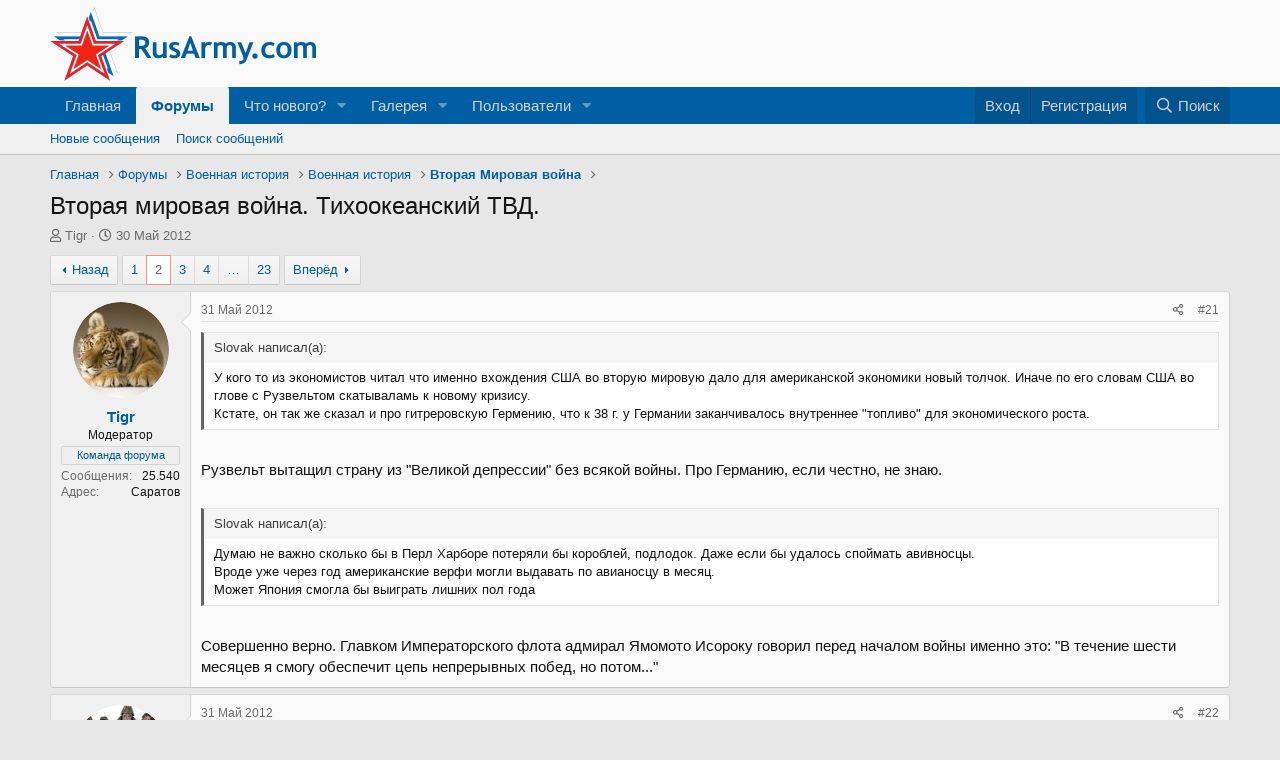

--- FILE ---
content_type: text/html; charset=utf-8
request_url: https://rusarmy.com/forum/threads/vtoraja-mirovaja-vojna-tixookeanskij-tvd.10483/page-2
body_size: 33255
content:
<!DOCTYPE html>
<html id="XF" lang="ru-RU" dir="LTR"
	data-app="public"
	data-template="thread_view"
	data-container-key="node-54"
	data-content-key="thread-10483"
	data-logged-in="false"
	data-cookie-prefix="xf_"
	data-csrf="1769966973,a796e3a73ff9d9142e942eff8f1d5aef"
	class="has-no-js template-thread_view"
	>
<head>
	<meta charset="utf-8" />
	<meta http-equiv="X-UA-Compatible" content="IE=Edge" />
	<meta name="viewport" content="width=device-width, initial-scale=1, viewport-fit=cover">

	
	
	

	<title>Вторая мировая война. Тихоокеанский ТВД. | Страница 2 | Форумы RusArmy.com</title>

	<link rel="manifest" href="/forum/webmanifest.php">
	
		<meta name="theme-color" content="#f9f9f9" />
	

	<meta name="apple-mobile-web-app-title" content="RusArmy.com">
	

	
		
		<meta name="description" content="У кого то из экономистов читал что именно вхождения США во вторую мировую дало для американской экономики новый толчок. Иначе по его словам США во глове с..." />
		<meta property="og:description" content="У кого то из экономистов читал что именно вхождения США во вторую мировую дало для американской экономики новый толчок. Иначе по его словам США во глове с Рузвельтом скатываламь к новому кризису. 
Кстате, он так же сказал и про гитреровскую Гермению, что к 38 г. у Германии заканчивалось..." />
		<meta property="twitter:description" content="У кого то из экономистов читал что именно вхождения США во вторую мировую дало для американской экономики новый толчок. Иначе по его словам США во глове с Рузвельтом скатываламь к новому кризису..." />
	
	
		<meta property="og:url" content="https://www.rusarmy.com/forum/threads/vtoraja-mirovaja-vojna-tixookeanskij-tvd.10483/" />
	
		<link rel="canonical" href="https://www.rusarmy.com/forum/threads/vtoraja-mirovaja-vojna-tixookeanskij-tvd.10483/page-2" />
	
		<link rel="prev" href="/forum/threads/vtoraja-mirovaja-vojna-tixookeanskij-tvd.10483/" />
	
		<link rel="next" href="/forum/threads/vtoraja-mirovaja-vojna-tixookeanskij-tvd.10483/page-3" />
	

	
		
	
	
	<meta property="og:site_name" content="Форумы RusArmy.com" />


	
	
		
	
	
	<meta property="og:type" content="website" />


	
	
		
	
	
	
		<meta property="og:title" content="Вторая мировая война. Тихоокеанский ТВД." />
		<meta property="twitter:title" content="Вторая мировая война. Тихоокеанский ТВД." />
	


	
	
	
	

	
	

	


	<link rel="preload" href="/forum/styles/fonts/fa/fa-regular-400.woff2?_v=5.15.3" as="font" type="font/woff2" crossorigin="anonymous" />


	<link rel="preload" href="/forum/styles/fonts/fa/fa-solid-900.woff2?_v=5.15.3" as="font" type="font/woff2" crossorigin="anonymous" />


<link rel="preload" href="/forum/styles/fonts/fa/fa-brands-400.woff2?_v=5.15.3" as="font" type="font/woff2" crossorigin="anonymous" />

	<link rel="stylesheet" href="/forum/css.php?css=public%3Anormalize.css%2Cpublic%3Afa.css%2Cpublic%3Acore.less%2Cpublic%3Aapp.less&amp;s=5&amp;l=2&amp;d=1677833987&amp;k=10338421d916d7e0efc904ee423f8ceb709abd8e" />

	<link rel="stylesheet" href="/forum/css.php?css=public%3Abb_code.less%2Cpublic%3Amessage.less%2Cpublic%3Ashare_controls.less%2Cpublic%3Aextra.less&amp;s=5&amp;l=2&amp;d=1677833987&amp;k=6acd38efbc1a5a4d3928de52cbe82762d04d44e0" />

	
		<script src="/forum/js/xf/preamble.min.js?_v=9e421819"></script>
	


	
	
	<script async src="https://www.googletagmanager.com/gtag/js?id=UA-12383841-1"></script>
	<script>
		window.dataLayer = window.dataLayer || [];
		function gtag(){dataLayer.push(arguments);}
		gtag('js', new Date());
		gtag('config', 'UA-12383841-1', {
			// 
			
			
		});
	</script>

</head>
<body data-template="thread_view">

<div class="p-pageWrapper" id="top">





<header class="p-header" id="header">
	<div class="p-header-inner">
		<div class="p-header-content">

			<div class="p-header-logo p-header-logo--image">
				<a href="https://www.rusarmy.com">
					<img src="/forum/styles/default/xenforo/rusarmy_logo.png" srcset="" alt="Форумы RusArmy.com"
						width="" height="" />
				</a>
			</div>

			
		</div>
	</div>
</header>





	<div class="p-navSticky p-navSticky--primary" data-xf-init="sticky-header">
		
	<nav class="p-nav">
		<div class="p-nav-inner">
			<button type="button" class="button--plain p-nav-menuTrigger button" data-xf-click="off-canvas" data-menu=".js-headerOffCanvasMenu" tabindex="0" aria-label="Меню"><span class="button-text">
				<i aria-hidden="true"></i>
			</span></button>

			<div class="p-nav-smallLogo">
				<a href="https://www.rusarmy.com">
					<img src="/forum/styles/default/xenforo/rusarmy_logo.png" srcset="" alt="Форумы RusArmy.com"
						width="" height="" />
				</a>
			</div>

			<div class="p-nav-scroller hScroller" data-xf-init="h-scroller" data-auto-scroll=".p-navEl.is-selected">
				<div class="hScroller-scroll">
					<ul class="p-nav-list js-offCanvasNavSource">
					
						<li>
							
	<div class="p-navEl " >
		

			
	
	<a href="https://www.rusarmy.com"
		class="p-navEl-link "
		
		data-xf-key="1"
		data-nav-id="home">Главная</a>


			

		
		
	</div>

						</li>
					
						<li>
							
	<div class="p-navEl is-selected" data-has-children="true">
		

			
	
	<a href="/forum/"
		class="p-navEl-link p-navEl-link--splitMenu "
		
		
		data-nav-id="forums">Форумы</a>


			<a data-xf-key="2"
				data-xf-click="menu"
				data-menu-pos-ref="< .p-navEl"
				class="p-navEl-splitTrigger"
				role="button"
				tabindex="0"
				aria-label="Включает или выключает расширенный режим"
				aria-expanded="false"
				aria-haspopup="true"></a>

		
		
			<div class="menu menu--structural" data-menu="menu" aria-hidden="true">
				<div class="menu-content">
					
						
	
	
	<a href="/forum/whats-new/posts/"
		class="menu-linkRow u-indentDepth0 js-offCanvasCopy "
		
		
		data-nav-id="newPosts">Новые сообщения</a>

	

					
						
	
	
	<a href="/forum/search/?type=post"
		class="menu-linkRow u-indentDepth0 js-offCanvasCopy "
		
		
		data-nav-id="searchForums">Поиск сообщений</a>

	

					
				</div>
			</div>
		
	</div>

						</li>
					
						<li>
							
	<div class="p-navEl " data-has-children="true">
		

			
	
	<a href="/forum/whats-new/"
		class="p-navEl-link p-navEl-link--splitMenu "
		
		
		data-nav-id="whatsNew">Что нового?</a>


			<a data-xf-key="3"
				data-xf-click="menu"
				data-menu-pos-ref="< .p-navEl"
				class="p-navEl-splitTrigger"
				role="button"
				tabindex="0"
				aria-label="Включает или выключает расширенный режим"
				aria-expanded="false"
				aria-haspopup="true"></a>

		
		
			<div class="menu menu--structural" data-menu="menu" aria-hidden="true">
				<div class="menu-content">
					
						
	
	
	<a href="/forum/whats-new/posts/"
		class="menu-linkRow u-indentDepth0 js-offCanvasCopy "
		 rel="nofollow"
		
		data-nav-id="whatsNewPosts">Новые сообщения</a>

	

					
						
	
	
	<a href="/forum/whats-new/media/"
		class="menu-linkRow u-indentDepth0 js-offCanvasCopy "
		 rel="nofollow"
		
		data-nav-id="xfmgWhatsNewNewMedia">Новые медиа</a>

	

					
						
	
	
	<a href="/forum/whats-new/media-comments/"
		class="menu-linkRow u-indentDepth0 js-offCanvasCopy "
		 rel="nofollow"
		
		data-nav-id="xfmgWhatsNewMediaComments">Новые комментарии к медиа</a>

	

					
						
	
	
	<a href="/forum/whats-new/profile-posts/"
		class="menu-linkRow u-indentDepth0 js-offCanvasCopy "
		 rel="nofollow"
		
		data-nav-id="whatsNewProfilePosts">Новые сообщения профилей</a>

	

					
						
	
	
	<a href="/forum/whats-new/latest-activity"
		class="menu-linkRow u-indentDepth0 js-offCanvasCopy "
		 rel="nofollow"
		
		data-nav-id="latestActivity">Последняя активность</a>

	

					
				</div>
			</div>
		
	</div>

						</li>
					
						<li>
							
	<div class="p-navEl " data-has-children="true">
		

			
	
	<a href="/forum/media/"
		class="p-navEl-link p-navEl-link--splitMenu "
		
		
		data-nav-id="xfmg">Галерея</a>


			<a data-xf-key="4"
				data-xf-click="menu"
				data-menu-pos-ref="< .p-navEl"
				class="p-navEl-splitTrigger"
				role="button"
				tabindex="0"
				aria-label="Включает или выключает расширенный режим"
				aria-expanded="false"
				aria-haspopup="true"></a>

		
		
			<div class="menu menu--structural" data-menu="menu" aria-hidden="true">
				<div class="menu-content">
					
						
	
	
	<a href="/forum/whats-new/media/"
		class="menu-linkRow u-indentDepth0 js-offCanvasCopy "
		 rel="nofollow"
		
		data-nav-id="xfmgNewMedia">Новые медиа</a>

	

					
						
	
	
	<a href="/forum/whats-new/media-comments/"
		class="menu-linkRow u-indentDepth0 js-offCanvasCopy "
		 rel="nofollow"
		
		data-nav-id="xfmgNewComments">Новые комментарии</a>

	

					
						
	
	
	<a href="/forum/search/?type=xfmg_media"
		class="menu-linkRow u-indentDepth0 js-offCanvasCopy "
		
		
		data-nav-id="xfmgSearchMedia">Поиск медиа</a>

	

					
				</div>
			</div>
		
	</div>

						</li>
					
						<li>
							
	<div class="p-navEl " data-has-children="true">
		

			
	
	<a href="/forum/members/"
		class="p-navEl-link p-navEl-link--splitMenu "
		
		
		data-nav-id="members">Пользователи</a>


			<a data-xf-key="5"
				data-xf-click="menu"
				data-menu-pos-ref="< .p-navEl"
				class="p-navEl-splitTrigger"
				role="button"
				tabindex="0"
				aria-label="Включает или выключает расширенный режим"
				aria-expanded="false"
				aria-haspopup="true"></a>

		
		
			<div class="menu menu--structural" data-menu="menu" aria-hidden="true">
				<div class="menu-content">
					
						
	
	
	<a href="/forum/online/"
		class="menu-linkRow u-indentDepth0 js-offCanvasCopy "
		
		
		data-nav-id="currentVisitors">Текущие посетители</a>

	

					
						
	
	
	<a href="/forum/whats-new/profile-posts/"
		class="menu-linkRow u-indentDepth0 js-offCanvasCopy "
		 rel="nofollow"
		
		data-nav-id="newProfilePosts">Новые сообщения профилей</a>

	

					
						
	
	
	<a href="/forum/search/?type=profile_post"
		class="menu-linkRow u-indentDepth0 js-offCanvasCopy "
		
		
		data-nav-id="searchProfilePosts">Поиск сообщений профилей</a>

	

					
				</div>
			</div>
		
	</div>

						</li>
					
					</ul>
				</div>
			</div>

			<div class="p-nav-opposite">
				<div class="p-navgroup p-account p-navgroup--guest">
					
						<a href="/forum/login/" class="p-navgroup-link p-navgroup-link--textual p-navgroup-link--logIn"
							data-xf-click="overlay" data-follow-redirects="on">
							<span class="p-navgroup-linkText">Вход</span>
						</a>
						
							<a href="/forum/register/" class="p-navgroup-link p-navgroup-link--textual p-navgroup-link--register"
								data-xf-click="overlay" data-follow-redirects="on">
								<span class="p-navgroup-linkText">Регистрация</span>
							</a>
						
					
				</div>

				<div class="p-navgroup p-discovery">
					<a href="/forum/whats-new/"
						class="p-navgroup-link p-navgroup-link--iconic p-navgroup-link--whatsnew"
						aria-label="Что нового?"
						title="Что нового?">
						<i aria-hidden="true"></i>
						<span class="p-navgroup-linkText">Что нового?</span>
					</a>

					
						<a href="/forum/search/"
							class="p-navgroup-link p-navgroup-link--iconic p-navgroup-link--search"
							data-xf-click="menu"
							data-xf-key="/"
							aria-label="Поиск"
							aria-expanded="false"
							aria-haspopup="true"
							title="Поиск">
							<i aria-hidden="true"></i>
							<span class="p-navgroup-linkText">Поиск</span>
						</a>
						<div class="menu menu--structural menu--wide" data-menu="menu" aria-hidden="true">
							<form action="/forum/search/search" method="post"
								class="menu-content"
								data-xf-init="quick-search">

								<h3 class="menu-header">Поиск</h3>
								
								<div class="menu-row">
									
										<div class="inputGroup inputGroup--joined">
											<input type="text" class="input" name="keywords" placeholder="Поиск…" aria-label="Поиск" data-menu-autofocus="true" />
											
			<select name="constraints" class="js-quickSearch-constraint input" aria-label="Искать в">
				<option value="">Везде</option>
<option value="{&quot;search_type&quot;:&quot;post&quot;}">Темы</option>
<option value="{&quot;search_type&quot;:&quot;post&quot;,&quot;c&quot;:{&quot;nodes&quot;:[54],&quot;child_nodes&quot;:1}}">Этот форум</option>
<option value="{&quot;search_type&quot;:&quot;post&quot;,&quot;c&quot;:{&quot;thread&quot;:10483}}">Эта тема</option>

			</select>
		
										</div>
									
								</div>

								
								<div class="menu-row">
									<label class="iconic"><input type="checkbox"  name="c[title_only]" value="1" /><i aria-hidden="true"></i><span class="iconic-label">Искать только в заголовках

												
													<span tabindex="0" role="button"
														data-xf-init="tooltip" data-trigger="hover focus click" title="Теги также будут учитываться">

														<i class="fa--xf far fa-question-circle u-muted u-smaller" aria-hidden="true"></i>
													</span></span></label>

								</div>
								
								<div class="menu-row">
									<div class="inputGroup">
										<span class="inputGroup-text" id="ctrl_search_menu_by_member">От:</span>
										<input type="text" class="input" name="c[users]" data-xf-init="auto-complete" placeholder="Пользователь" aria-labelledby="ctrl_search_menu_by_member" />
									</div>
								</div>
								<div class="menu-footer">
									<span class="menu-footer-controls">
										<button type="submit" class="button--primary button button--icon button--icon--search"><span class="button-text">Поиск</span></button>
										<a href="/forum/search/" class="button"><span class="button-text">Расширенный поиск…</span></a>
									</span>
								</div>

								<input type="hidden" name="_xfToken" value="1769966973,a796e3a73ff9d9142e942eff8f1d5aef" />
							</form>
						</div>
					
				</div>
			</div>
		</div>
	</nav>

	</div>
	
	
		<div class="p-sectionLinks">
			<div class="p-sectionLinks-inner hScroller" data-xf-init="h-scroller">
				<div class="hScroller-scroll">
					<ul class="p-sectionLinks-list">
					
						<li>
							
	<div class="p-navEl " >
		

			
	
	<a href="/forum/whats-new/posts/"
		class="p-navEl-link "
		
		data-xf-key="alt+1"
		data-nav-id="newPosts">Новые сообщения</a>


			

		
		
	</div>

						</li>
					
						<li>
							
	<div class="p-navEl " >
		

			
	
	<a href="/forum/search/?type=post"
		class="p-navEl-link "
		
		data-xf-key="alt+2"
		data-nav-id="searchForums">Поиск сообщений</a>


			

		
		
	</div>

						</li>
					
					</ul>
				</div>
			</div>
		</div>
	



<div class="offCanvasMenu offCanvasMenu--nav js-headerOffCanvasMenu" data-menu="menu" aria-hidden="true" data-ocm-builder="navigation">
	<div class="offCanvasMenu-backdrop" data-menu-close="true"></div>
	<div class="offCanvasMenu-content">
		<div class="offCanvasMenu-header">
			Меню
			<a class="offCanvasMenu-closer" data-menu-close="true" role="button" tabindex="0" aria-label="Закрыть"></a>
		</div>
		
			<div class="p-offCanvasRegisterLink">
				<div class="offCanvasMenu-linkHolder">
					<a href="/forum/login/" class="offCanvasMenu-link" data-xf-click="overlay" data-menu-close="true">
						Вход
					</a>
				</div>
				<hr class="offCanvasMenu-separator" />
				
					<div class="offCanvasMenu-linkHolder">
						<a href="/forum/register/" class="offCanvasMenu-link" data-xf-click="overlay" data-menu-close="true">
							Регистрация
						</a>
					</div>
					<hr class="offCanvasMenu-separator" />
				
			</div>
		
		<div class="js-offCanvasNavTarget"></div>
		<div class="offCanvasMenu-installBanner js-installPromptContainer" style="display: none;" data-xf-init="install-prompt">
			<div class="offCanvasMenu-installBanner-header">Установить приложение</div>
			<button type="button" class="js-installPromptButton button"><span class="button-text">Установить</span></button>
		</div>
	</div>
</div>

<div class="p-body">
	<div class="p-body-inner">
		<!--XF:EXTRA_OUTPUT-->

		

		

		
		
	
		<ul class="p-breadcrumbs "
			itemscope itemtype="https://schema.org/BreadcrumbList">
		
			

			
			

			
				
				
	<li itemprop="itemListElement" itemscope itemtype="https://schema.org/ListItem">
		<a href="https://www.rusarmy.com" itemprop="item">
			<span itemprop="name">Главная</span>
		</a>
		<meta itemprop="position" content="1" />
	</li>

			

			
				
				
	<li itemprop="itemListElement" itemscope itemtype="https://schema.org/ListItem">
		<a href="/forum/" itemprop="item">
			<span itemprop="name">Форумы</span>
		</a>
		<meta itemprop="position" content="2" />
	</li>

			
			
				
				
	<li itemprop="itemListElement" itemscope itemtype="https://schema.org/ListItem">
		<a href="/forum/#voennaja-istorija.172" itemprop="item">
			<span itemprop="name">Военная история</span>
		</a>
		<meta itemprop="position" content="3" />
	</li>

			
				
				
	<li itemprop="itemListElement" itemscope itemtype="https://schema.org/ListItem">
		<a href="/forum/forums/voennaja-istorija.31/" itemprop="item">
			<span itemprop="name">Военная история</span>
		</a>
		<meta itemprop="position" content="4" />
	</li>

			
				
				
	<li itemprop="itemListElement" itemscope itemtype="https://schema.org/ListItem">
		<a href="/forum/forums/vtoraja-mirovaja-vojna.54/" itemprop="item">
			<span itemprop="name">Вторая Мировая война</span>
		</a>
		<meta itemprop="position" content="5" />
	</li>

			

		
		</ul>
	

		

		
	<noscript class="js-jsWarning"><div class="blockMessage blockMessage--important blockMessage--iconic u-noJsOnly">JavaScript отключён. Чтобы полноценно использовать наш сайт, включите JavaScript в своём браузере.</div></noscript>

		
	<div class="blockMessage blockMessage--important blockMessage--iconic js-browserWarning" style="display: none">Вы используете устаревший браузер. Этот и другие сайты могут отображаться в нём некорректно.<br />Вам необходимо обновить браузер или попробовать использовать <a href="https://www.google.com/chrome/browser/" target="_blank">другой</a>.</div>


		
			<div class="p-body-header">
			
				
					<div class="p-title ">
					
						
							<h1 class="p-title-value">Вторая мировая война. Тихоокеанский ТВД.</h1>
						
						
					
					</div>
				

				
					<div class="p-description">
	<ul class="listInline listInline--bullet">
		<li>
			<i class="fa--xf far fa-user" aria-hidden="true" title="Автор темы"></i>
			<span class="u-srOnly">Автор темы</span>

			<a href="/forum/members/tigr.12701/" class="username  u-concealed" dir="auto" data-user-id="12701" data-xf-init="member-tooltip"><span class="username--staff username--moderator">Tigr</span></a>
		</li>
		<li>
			<i class="fa--xf far fa-clock" aria-hidden="true" title="Дата начала"></i>
			<span class="u-srOnly">Дата начала</span>

			<a href="/forum/threads/vtoraja-mirovaja-vojna-tixookeanskij-tvd.10483/" class="u-concealed"><time  class="u-dt" dir="auto" datetime="2012-05-30T20:13:43+0400" data-time="1338394423" data-date-string="30 Май 2012" data-time-string="20:13" title="30 Май 2012 в 20:13">30 Май 2012</time></a>
		</li>
		
	</ul>
</div>
				
			
			</div>
		

		<div class="p-body-main  ">
			
			<div class="p-body-contentCol"></div>
			

			

			<div class="p-body-content">
				
				<div class="p-body-pageContent">










	
	
	
		
	
	
	


	
	
	
		
	
	
	


	
	
		
	
	
	


	
	












	

	
		
	



















<div class="block block--messages" data-xf-init="" data-type="post" data-href="/forum/inline-mod/" data-search-target="*">

	<span class="u-anchorTarget" id="posts"></span>

	
		
	

	

	<div class="block-outer"><div class="block-outer-main"><nav class="pageNavWrapper pageNavWrapper--mixed ">



<div class="pageNav  pageNav--skipEnd">
	
		<a href="/forum/threads/vtoraja-mirovaja-vojna-tixookeanskij-tvd.10483/" class="pageNav-jump pageNav-jump--prev">Назад</a>
	

	<ul class="pageNav-main">
		

	
		<li class="pageNav-page "><a href="/forum/threads/vtoraja-mirovaja-vojna-tixookeanskij-tvd.10483/">1</a></li>
	


		

		
			

	
		<li class="pageNav-page pageNav-page--current "><a href="/forum/threads/vtoraja-mirovaja-vojna-tixookeanskij-tvd.10483/page-2">2</a></li>
	

		
			

	
		<li class="pageNav-page pageNav-page--later"><a href="/forum/threads/vtoraja-mirovaja-vojna-tixookeanskij-tvd.10483/page-3">3</a></li>
	

		
			

	
		<li class="pageNav-page pageNav-page--later"><a href="/forum/threads/vtoraja-mirovaja-vojna-tixookeanskij-tvd.10483/page-4">4</a></li>
	

		

		
			
				<li class="pageNav-page pageNav-page--skip pageNav-page--skipEnd">
					<a data-xf-init="tooltip" title="Перейти к странице"
						data-xf-click="menu"
						role="button" tabindex="0" aria-expanded="false" aria-haspopup="true">…</a>
					

	<div class="menu menu--pageJump" data-menu="menu" aria-hidden="true">
		<div class="menu-content">
			<h4 class="menu-header">Перейти к странице</h4>
			<div class="menu-row" data-xf-init="page-jump" data-page-url="/forum/threads/vtoraja-mirovaja-vojna-tixookeanskij-tvd.10483/page-%page%">
				<div class="inputGroup inputGroup--numbers">
					<div class="inputGroup inputGroup--numbers inputNumber" data-xf-init="number-box"><input type="number" pattern="\d*" class="input input--number js-numberBoxTextInput input input--numberNarrow js-pageJumpPage" value="5"  min="1" max="23" step="1" required="required" data-menu-autofocus="true" /></div>
					<span class="inputGroup-text"><button type="button" class="js-pageJumpGo button"><span class="button-text">Выполнить</span></button></span>
				</div>
			</div>
		</div>
	</div>

				</li>
			
		

		

	
		<li class="pageNav-page "><a href="/forum/threads/vtoraja-mirovaja-vojna-tixookeanskij-tvd.10483/page-23">23</a></li>
	

	</ul>

	
		<a href="/forum/threads/vtoraja-mirovaja-vojna-tixookeanskij-tvd.10483/page-3" class="pageNav-jump pageNav-jump--next">Вперёд</a>
	
</div>

<div class="pageNavSimple">
	
		<a href="/forum/threads/vtoraja-mirovaja-vojna-tixookeanskij-tvd.10483/"
			class="pageNavSimple-el pageNavSimple-el--first"
			data-xf-init="tooltip" title="Первый">
			<i aria-hidden="true"></i> <span class="u-srOnly">Первый</span>
		</a>
		<a href="/forum/threads/vtoraja-mirovaja-vojna-tixookeanskij-tvd.10483/" class="pageNavSimple-el pageNavSimple-el--prev">
			<i aria-hidden="true"></i> Назад
		</a>
	

	<a class="pageNavSimple-el pageNavSimple-el--current"
		data-xf-init="tooltip" title="Перейти к странице"
		data-xf-click="menu" role="button" tabindex="0" aria-expanded="false" aria-haspopup="true">
		2 из 23
	</a>
	

	<div class="menu menu--pageJump" data-menu="menu" aria-hidden="true">
		<div class="menu-content">
			<h4 class="menu-header">Перейти к странице</h4>
			<div class="menu-row" data-xf-init="page-jump" data-page-url="/forum/threads/vtoraja-mirovaja-vojna-tixookeanskij-tvd.10483/page-%page%">
				<div class="inputGroup inputGroup--numbers">
					<div class="inputGroup inputGroup--numbers inputNumber" data-xf-init="number-box"><input type="number" pattern="\d*" class="input input--number js-numberBoxTextInput input input--numberNarrow js-pageJumpPage" value="2"  min="1" max="23" step="1" required="required" data-menu-autofocus="true" /></div>
					<span class="inputGroup-text"><button type="button" class="js-pageJumpGo button"><span class="button-text">Выполнить</span></button></span>
				</div>
			</div>
		</div>
	</div>


	
		<a href="/forum/threads/vtoraja-mirovaja-vojna-tixookeanskij-tvd.10483/page-3" class="pageNavSimple-el pageNavSimple-el--next">
			Вперёд <i aria-hidden="true"></i>
		</a>
		<a href="/forum/threads/vtoraja-mirovaja-vojna-tixookeanskij-tvd.10483/page-23"
			class="pageNavSimple-el pageNavSimple-el--last"
			data-xf-init="tooltip" title="Последний">
			<i aria-hidden="true"></i> <span class="u-srOnly">Последний</span>
		</a>
	
</div>

</nav>



</div></div>

	

	
		
	<div class="block-outer js-threadStatusField"></div>

	

	<div class="block-container lbContainer"
		data-xf-init="lightbox select-to-quote"
		data-message-selector=".js-post"
		data-lb-id="thread-10483"
		data-lb-universal="0">

		<div class="block-body js-replyNewMessageContainer">
			
				

					

					
						

	

	

	
	<article class="message message--post js-post js-inlineModContainer  "
		data-author="Tigr"
		data-content="post-604382"
		id="js-post-604382">

		<span class="u-anchorTarget" id="post-604382"></span>

		
			<div class="message-inner">
				
					<div class="message-cell message-cell--user">
						

	<section itemscope itemtype="https://schema.org/Person" class="message-user">
		<div class="message-avatar ">
			<div class="message-avatar-wrapper">
				<a href="/forum/members/tigr.12701/" class="avatar avatar--m" data-user-id="12701" data-xf-init="member-tooltip">
			<img src="/forum/data/avatars/m/12/12701.jpg?1423466603" srcset="/forum/data/avatars/l/12/12701.jpg?1423466603 2x" alt="Tigr" class="avatar-u12701-m" width="96" height="96" loading="lazy" itemprop="image" /> 
		</a>
				
			</div>
		</div>
		<div class="message-userDetails">
			<h4 class="message-name"><a href="/forum/members/tigr.12701/" class="username " dir="auto" data-user-id="12701" data-xf-init="member-tooltip" itemprop="name"><span class="username--staff username--moderator">Tigr</span></a></h4>
			<h5 class="userTitle message-userTitle" dir="auto" itemprop="jobTitle">Модератор</h5>
			<div class="userBanner userBanner--staff message-userBanner" dir="auto" itemprop="jobTitle"><span class="userBanner-before"></span><strong>Команда форума</strong><span class="userBanner-after"></span></div>
		</div>
		
			
			
				<div class="message-userExtras">
				
					
					
						<dl class="pairs pairs--justified">
							<dt>Сообщения</dt>
							<dd>25.540</dd>
						</dl>
					
					
					
					
					
					
						<dl class="pairs pairs--justified">
							<dt>Адрес</dt>
							<dd>
								
									<a href="/forum/misc/location-info?location=%D0%A1%D0%B0%D1%80%D0%B0%D1%82%D0%BE%D0%B2" rel="nofollow noreferrer" target="_blank" class="u-concealed">Саратов</a>
								
							</dd>
						</dl>
					
					
					
				
				</div>
			
		
		<span class="message-userArrow"></span>
	</section>

					</div>
				

				
					<div class="message-cell message-cell--main">
					
						<div class="message-main js-quickEditTarget">

							
								

	<header class="message-attribution message-attribution--split">
		<ul class="message-attribution-main listInline ">
			
			
			<li class="u-concealed">
				<a href="/forum/threads/vtoraja-mirovaja-vojna-tixookeanskij-tvd.10483/post-604382" rel="nofollow">
					<time  class="u-dt" dir="auto" datetime="2012-05-31T23:42:39+0400" data-time="1338493359" data-date-string="31 Май 2012" data-time-string="23:42" title="31 Май 2012 в 23:42" itemprop="datePublished">31 Май 2012</time>
				</a>
			</li>
			
		</ul>

		<ul class="message-attribution-opposite message-attribution-opposite--list ">
			
			<li>
				<a href="/forum/threads/vtoraja-mirovaja-vojna-tixookeanskij-tvd.10483/post-604382"
					class="message-attribution-gadget"
					data-xf-init="share-tooltip"
					data-href="/forum/posts/604382/share"
					aria-label="Поделиться"
					rel="nofollow">
					<i class="fa--xf far fa-share-alt" aria-hidden="true"></i>
				</a>
			</li>
			
			
				<li>
					<a href="/forum/threads/vtoraja-mirovaja-vojna-tixookeanskij-tvd.10483/post-604382" rel="nofollow">
						#21
					</a>
				</li>
			
		</ul>
	</header>

							

							<div class="message-content js-messageContent">
							

								
									
	
	
	

								

								
									

	<div class="message-userContent lbContainer js-lbContainer "
		data-lb-id="post-604382"
		data-lb-caption-desc="Tigr &middot; 31 Май 2012 в 23:42">

		

		<article class="message-body js-selectToQuote">
			
				
			
			
				<div class="bbWrapper"><blockquote data-attributes="" data-quote="Slovak" data-source=""
	class="bbCodeBlock bbCodeBlock--expandable bbCodeBlock--quote js-expandWatch">
	
		<div class="bbCodeBlock-title">
			
				Slovak написал(а):
			
		</div>
	
	<div class="bbCodeBlock-content">
		
		<div class="bbCodeBlock-expandContent js-expandContent ">
			У кого то из экономистов читал что именно вхождения США во вторую мировую дало для американской экономики новый толчок. Иначе по его словам США во глове с Рузвельтом скатываламь к новому кризису. <br />
Кстате, он так же сказал и про гитреровскую Гермению, что к 38 г. у Германии заканчивалось внутреннее &quot;топливо&quot; для экономического роста.
		</div>
		<div class="bbCodeBlock-expandLink js-expandLink"><a role="button" tabindex="0">Нажмите, чтобы раскрыть...</a></div>
	</div>
</blockquote><br />
Рузвельт вытащил страну из &quot;Великой депрессии&quot; без всякой войны. Про Германию, если честно, не знаю.<br />
<br />




<blockquote data-attributes="" data-quote="Slovak" data-source=""
	class="bbCodeBlock bbCodeBlock--expandable bbCodeBlock--quote js-expandWatch">
	
		<div class="bbCodeBlock-title">
			
				Slovak написал(а):
			
		</div>
	
	<div class="bbCodeBlock-content">
		
		<div class="bbCodeBlock-expandContent js-expandContent ">
			Думаю не важно сколько бы в Перл Харборе потеряли бы короблей, подлодок. Даже если бы удалось споймать авивносцы. <br />
Вроде уже через год американские верфи могли выдавать по авианосцу в месяц. <br />
Может Япония смогла бы выиграть лишних пол года
		</div>
		<div class="bbCodeBlock-expandLink js-expandLink"><a role="button" tabindex="0">Нажмите, чтобы раскрыть...</a></div>
	</div>
</blockquote><br />
Совершенно верно. Главком Императорского флота адмирал Ямомото Исороку говорил перед началом войны именно это: &quot;В течение шести месяцев я смогу обеспечит цепь непрерывных побед, но потом...&quot;</div>
			
			<div class="js-selectToQuoteEnd">&nbsp;</div>
			
				
			
		</article>

		

		
	</div>

								

								
									
	

								

								
									
	

								

							
							</div>

							
								
	<footer class="message-footer">
		

		<div class="reactionsBar js-reactionsList ">
			
		</div>

		<div class="js-historyTarget message-historyTarget toggleTarget" data-href="trigger-href"></div>
	</footer>

							
						</div>

					
					</div>
				
			</div>
		
	</article>

	
	

					

					

				

					

					
						

	

	

	
	<article class="message message--post js-post js-inlineModContainer  "
		data-author="Slovak"
		data-content="post-604384"
		id="js-post-604384">

		<span class="u-anchorTarget" id="post-604384"></span>

		
			<div class="message-inner">
				
					<div class="message-cell message-cell--user">
						

	<section itemscope itemtype="https://schema.org/Person" class="message-user">
		<div class="message-avatar ">
			<div class="message-avatar-wrapper">
				<a href="/forum/members/slovak.7460/" class="avatar avatar--m" data-user-id="7460" data-xf-init="member-tooltip">
			<img src="/forum/data/avatars/m/7/7460.jpg?1423413321" srcset="/forum/data/avatars/l/7/7460.jpg?1423413321 2x" alt="Slovak" class="avatar-u7460-m" width="96" height="96" loading="lazy" itemprop="image" /> 
		</a>
				
			</div>
		</div>
		<div class="message-userDetails">
			<h4 class="message-name"><a href="/forum/members/slovak.7460/" class="username " dir="auto" data-user-id="7460" data-xf-init="member-tooltip" itemprop="name">Slovak</a></h4>
			<h5 class="userTitle message-userTitle" dir="auto" itemprop="jobTitle">Активный участник</h5>
			
		</div>
		
			
			
				<div class="message-userExtras">
				
					
					
						<dl class="pairs pairs--justified">
							<dt>Сообщения</dt>
							<dd>13.102</dd>
						</dl>
					
					
					
					
					
					
						<dl class="pairs pairs--justified">
							<dt>Адрес</dt>
							<dd>
								
									<a href="/forum/misc/location-info?location=%D0%9B%D0%B8%D1%82%D0%B2%D0%B0" rel="nofollow noreferrer" target="_blank" class="u-concealed">Литва</a>
								
							</dd>
						</dl>
					
					
					
				
				</div>
			
		
		<span class="message-userArrow"></span>
	</section>

					</div>
				

				
					<div class="message-cell message-cell--main">
					
						<div class="message-main js-quickEditTarget">

							
								

	<header class="message-attribution message-attribution--split">
		<ul class="message-attribution-main listInline ">
			
			
			<li class="u-concealed">
				<a href="/forum/threads/vtoraja-mirovaja-vojna-tixookeanskij-tvd.10483/post-604384" rel="nofollow">
					<time  class="u-dt" dir="auto" datetime="2012-05-31T23:45:50+0400" data-time="1338493550" data-date-string="31 Май 2012" data-time-string="23:45" title="31 Май 2012 в 23:45" itemprop="datePublished">31 Май 2012</time>
				</a>
			</li>
			
		</ul>

		<ul class="message-attribution-opposite message-attribution-opposite--list ">
			
			<li>
				<a href="/forum/threads/vtoraja-mirovaja-vojna-tixookeanskij-tvd.10483/post-604384"
					class="message-attribution-gadget"
					data-xf-init="share-tooltip"
					data-href="/forum/posts/604384/share"
					aria-label="Поделиться"
					rel="nofollow">
					<i class="fa--xf far fa-share-alt" aria-hidden="true"></i>
				</a>
			</li>
			
			
				<li>
					<a href="/forum/threads/vtoraja-mirovaja-vojna-tixookeanskij-tvd.10483/post-604384" rel="nofollow">
						#22
					</a>
				</li>
			
		</ul>
	</header>

							

							<div class="message-content js-messageContent">
							

								
									
	
	
	

								

								
									

	<div class="message-userContent lbContainer js-lbContainer "
		data-lb-id="post-604384"
		data-lb-caption-desc="Slovak &middot; 31 Май 2012 в 23:45">

		

		<article class="message-body js-selectToQuote">
			
				
			
			
				<div class="bbWrapper"><blockquote data-attributes="" data-quote="Tigr" data-source=""
	class="bbCodeBlock bbCodeBlock--expandable bbCodeBlock--quote js-expandWatch">
	
		<div class="bbCodeBlock-title">
			
				Tigr написал(а):
			
		</div>
	
	<div class="bbCodeBlock-content">
		
		<div class="bbCodeBlock-expandContent js-expandContent ">
			Рузвельт вытащил страну из &quot;Великой депрессии&quot; без всякой войны.
		</div>
		<div class="bbCodeBlock-expandLink js-expandLink"><a role="button" tabindex="0">Нажмите, чтобы раскрыть...</a></div>
	</div>
</blockquote>Вытащил, но пар в котлах кончился, нужно было новое &quot;топливо&quot;. Иначе новый кризис. Во всяком случае так было написано у того чела</div>
			
			<div class="js-selectToQuoteEnd">&nbsp;</div>
			
				
			
		</article>

		

		
	</div>

								

								
									
	

								

								
									
	

								

							
							</div>

							
								
	<footer class="message-footer">
		

		<div class="reactionsBar js-reactionsList ">
			
		</div>

		<div class="js-historyTarget message-historyTarget toggleTarget" data-href="trigger-href"></div>
	</footer>

							
						</div>

					
					</div>
				
			</div>
		
	</article>

	
	

					

					

				

					

					
						

	

	

	
	<article class="message message--post js-post js-inlineModContainer  "
		data-author="Tigr"
		data-content="post-604390"
		id="js-post-604390">

		<span class="u-anchorTarget" id="post-604390"></span>

		
			<div class="message-inner">
				
					<div class="message-cell message-cell--user">
						

	<section itemscope itemtype="https://schema.org/Person" class="message-user">
		<div class="message-avatar ">
			<div class="message-avatar-wrapper">
				<a href="/forum/members/tigr.12701/" class="avatar avatar--m" data-user-id="12701" data-xf-init="member-tooltip">
			<img src="/forum/data/avatars/m/12/12701.jpg?1423466603" srcset="/forum/data/avatars/l/12/12701.jpg?1423466603 2x" alt="Tigr" class="avatar-u12701-m" width="96" height="96" loading="lazy" itemprop="image" /> 
		</a>
				
			</div>
		</div>
		<div class="message-userDetails">
			<h4 class="message-name"><a href="/forum/members/tigr.12701/" class="username " dir="auto" data-user-id="12701" data-xf-init="member-tooltip" itemprop="name"><span class="username--staff username--moderator">Tigr</span></a></h4>
			<h5 class="userTitle message-userTitle" dir="auto" itemprop="jobTitle">Модератор</h5>
			<div class="userBanner userBanner--staff message-userBanner" dir="auto" itemprop="jobTitle"><span class="userBanner-before"></span><strong>Команда форума</strong><span class="userBanner-after"></span></div>
		</div>
		
			
			
				<div class="message-userExtras">
				
					
					
						<dl class="pairs pairs--justified">
							<dt>Сообщения</dt>
							<dd>25.540</dd>
						</dl>
					
					
					
					
					
					
						<dl class="pairs pairs--justified">
							<dt>Адрес</dt>
							<dd>
								
									<a href="/forum/misc/location-info?location=%D0%A1%D0%B0%D1%80%D0%B0%D1%82%D0%BE%D0%B2" rel="nofollow noreferrer" target="_blank" class="u-concealed">Саратов</a>
								
							</dd>
						</dl>
					
					
					
				
				</div>
			
		
		<span class="message-userArrow"></span>
	</section>

					</div>
				

				
					<div class="message-cell message-cell--main">
					
						<div class="message-main js-quickEditTarget">

							
								

	<header class="message-attribution message-attribution--split">
		<ul class="message-attribution-main listInline ">
			
			
			<li class="u-concealed">
				<a href="/forum/threads/vtoraja-mirovaja-vojna-tixookeanskij-tvd.10483/post-604390" rel="nofollow">
					<time  class="u-dt" dir="auto" datetime="2012-06-01T00:02:07+0400" data-time="1338494527" data-date-string="1 Июн 2012" data-time-string="00:02" title="1 Июн 2012 в 00:02" itemprop="datePublished">1 Июн 2012</time>
				</a>
			</li>
			
		</ul>

		<ul class="message-attribution-opposite message-attribution-opposite--list ">
			
			<li>
				<a href="/forum/threads/vtoraja-mirovaja-vojna-tixookeanskij-tvd.10483/post-604390"
					class="message-attribution-gadget"
					data-xf-init="share-tooltip"
					data-href="/forum/posts/604390/share"
					aria-label="Поделиться"
					rel="nofollow">
					<i class="fa--xf far fa-share-alt" aria-hidden="true"></i>
				</a>
			</li>
			
			
				<li>
					<a href="/forum/threads/vtoraja-mirovaja-vojna-tixookeanskij-tvd.10483/post-604390" rel="nofollow">
						#23
					</a>
				</li>
			
		</ul>
	</header>

							

							<div class="message-content js-messageContent">
							

								
									
	
	
	

								

								
									

	<div class="message-userContent lbContainer js-lbContainer "
		data-lb-id="post-604390"
		data-lb-caption-desc="Tigr &middot; 1 Июн 2012 в 00:02">

		

		<article class="message-body js-selectToQuote">
			
				
			
			
				<div class="bbWrapper"><blockquote data-attributes="" data-quote="Slovak" data-source=""
	class="bbCodeBlock bbCodeBlock--expandable bbCodeBlock--quote js-expandWatch">
	
		<div class="bbCodeBlock-title">
			
				Slovak написал(а):
			
		</div>
	
	<div class="bbCodeBlock-content">
		
		<div class="bbCodeBlock-expandContent js-expandContent ">
			Вытащил, но пар в котлах кончился, нужно было новое &quot;топливо&quot;. Иначе новый кризис. Во всяком случае так было написано у того чела
		</div>
		<div class="bbCodeBlock-expandLink js-expandLink"><a role="button" tabindex="0">Нажмите, чтобы раскрыть...</a></div>
	</div>
</blockquote><br />
Мне сложно судить об этом. Я всего лишь хотел обсудить красоту оперативного замысла командиров японского флота при решении на операцию, которая сейчас называется сражение в заливе Лейте.</div>
			
			<div class="js-selectToQuoteEnd">&nbsp;</div>
			
				
			
		</article>

		

		
	</div>

								

								
									
	

								

								
									
	

								

							
							</div>

							
								
	<footer class="message-footer">
		

		<div class="reactionsBar js-reactionsList ">
			
		</div>

		<div class="js-historyTarget message-historyTarget toggleTarget" data-href="trigger-href"></div>
	</footer>

							
						</div>

					
					</div>
				
			</div>
		
	</article>

	
	

					

					

				

					

					
						

	

	

	
	<article class="message message--post js-post js-inlineModContainer  "
		data-author="дончанин"
		data-content="post-604401"
		id="js-post-604401">

		<span class="u-anchorTarget" id="post-604401"></span>

		
			<div class="message-inner">
				
					<div class="message-cell message-cell--user">
						

	<section itemscope itemtype="https://schema.org/Person" class="message-user">
		<div class="message-avatar ">
			<div class="message-avatar-wrapper">
				<a href="/forum/members/donchanin.10732/" class="avatar avatar--m" data-user-id="10732" data-xf-init="member-tooltip">
			<img src="/forum/data/avatars/m/10/10732.jpg?1422759904"  alt="дончанин" class="avatar-u10732-m" width="96" height="96" loading="lazy" itemprop="image" /> 
		</a>
				
			</div>
		</div>
		<div class="message-userDetails">
			<h4 class="message-name"><a href="/forum/members/donchanin.10732/" class="username " dir="auto" data-user-id="10732" data-xf-init="member-tooltip" itemprop="name">дончанин</a></h4>
			<h5 class="userTitle message-userTitle" dir="auto" itemprop="jobTitle">Активный участник</h5>
			
		</div>
		
			
			
				<div class="message-userExtras">
				
					
					
						<dl class="pairs pairs--justified">
							<dt>Сообщения</dt>
							<dd>9.656</dd>
						</dl>
					
					
					
					
					
					
						<dl class="pairs pairs--justified">
							<dt>Адрес</dt>
							<dd>
								
									<a href="/forum/misc/location-info?location=%D0%94%D0%BE%D0%BD%D0%B5%D1%86%D0%BA%2C+%D0%94%D0%9D%D0%A0" rel="nofollow noreferrer" target="_blank" class="u-concealed">Донецк, ДНР</a>
								
							</dd>
						</dl>
					
					
					
				
				</div>
			
		
		<span class="message-userArrow"></span>
	</section>

					</div>
				

				
					<div class="message-cell message-cell--main">
					
						<div class="message-main js-quickEditTarget">

							
								

	<header class="message-attribution message-attribution--split">
		<ul class="message-attribution-main listInline ">
			
			
			<li class="u-concealed">
				<a href="/forum/threads/vtoraja-mirovaja-vojna-tixookeanskij-tvd.10483/post-604401" rel="nofollow">
					<time  class="u-dt" dir="auto" datetime="2012-06-01T00:56:24+0400" data-time="1338497784" data-date-string="1 Июн 2012" data-time-string="00:56" title="1 Июн 2012 в 00:56" itemprop="datePublished">1 Июн 2012</time>
				</a>
			</li>
			
		</ul>

		<ul class="message-attribution-opposite message-attribution-opposite--list ">
			
			<li>
				<a href="/forum/threads/vtoraja-mirovaja-vojna-tixookeanskij-tvd.10483/post-604401"
					class="message-attribution-gadget"
					data-xf-init="share-tooltip"
					data-href="/forum/posts/604401/share"
					aria-label="Поделиться"
					rel="nofollow">
					<i class="fa--xf far fa-share-alt" aria-hidden="true"></i>
				</a>
			</li>
			
			
				<li>
					<a href="/forum/threads/vtoraja-mirovaja-vojna-tixookeanskij-tvd.10483/post-604401" rel="nofollow">
						#24
					</a>
				</li>
			
		</ul>
	</header>

							

							<div class="message-content js-messageContent">
							

								
									
	
	
	

								

								
									

	<div class="message-userContent lbContainer js-lbContainer "
		data-lb-id="post-604401"
		data-lb-caption-desc="дончанин &middot; 1 Июн 2012 в 00:56">

		

		<article class="message-body js-selectToQuote">
			
				
			
			
				<div class="bbWrapper"><blockquote data-attributes="" data-quote="Tigr" data-source=""
	class="bbCodeBlock bbCodeBlock--expandable bbCodeBlock--quote js-expandWatch">
	
		<div class="bbCodeBlock-title">
			
				Tigr написал(а):
			
		</div>
	
	<div class="bbCodeBlock-content">
		
		<div class="bbCodeBlock-expandContent js-expandContent ">
			Разумеется, но я имел ввиду замысел операции. ИМХО, очень красиво, по-японски.
		</div>
		<div class="bbCodeBlock-expandLink js-expandLink"><a role="button" tabindex="0">Нажмите, чтобы раскрыть...</a></div>
	</div>
</blockquote>   Красивый способ самоубийства<br />
<br />
<span style="color: green"><span style="font-size: 10px">Добавлено спустя 1 минуту 56 секунд:</span></span><br />
<br />




<blockquote data-attributes="" data-quote="Tigr" data-source=""
	class="bbCodeBlock bbCodeBlock--expandable bbCodeBlock--quote js-expandWatch">
	
		<div class="bbCodeBlock-title">
			
				Tigr написал(а):
			
		</div>
	
	<div class="bbCodeBlock-content">
		
		<div class="bbCodeBlock-expandContent js-expandContent ">
			Мне сложно судить об этом. Я всего лишь хотел обсудить красоту оперативного замысла командиров японского флота при решении на операцию, которая сейчас называется сражение в заливе Лейте.
		</div>
		<div class="bbCodeBlock-expandLink js-expandLink"><a role="button" tabindex="0">Нажмите, чтобы раскрыть...</a></div>
	</div>
</blockquote>  Японцы в планировании всегда отличались наглостью и авантюризмом, в отличии от европейских и американских адмиралов, но на одном авантюризме...</div>
			
			<div class="js-selectToQuoteEnd">&nbsp;</div>
			
				
			
		</article>

		

		
	</div>

								

								
									
	

								

								
									
	

								

							
							</div>

							
								
	<footer class="message-footer">
		

		<div class="reactionsBar js-reactionsList ">
			
		</div>

		<div class="js-historyTarget message-historyTarget toggleTarget" data-href="trigger-href"></div>
	</footer>

							
						</div>

					
					</div>
				
			</div>
		
	</article>

	
	

					

					

				

					

					
						

	

	

	
	<article class="message message--post js-post js-inlineModContainer  "
		data-author="Aleks"
		data-content="post-604409"
		id="js-post-604409">

		<span class="u-anchorTarget" id="post-604409"></span>

		
			<div class="message-inner">
				
					<div class="message-cell message-cell--user">
						

	<section itemscope itemtype="https://schema.org/Person" class="message-user">
		<div class="message-avatar ">
			<div class="message-avatar-wrapper">
				<a href="/forum/members/aleks.9452/" class="avatar avatar--m" data-user-id="9452" data-xf-init="member-tooltip">
			<img src="/forum/data/avatars/m/9/9452.jpg?1422759885"  alt="Aleks" class="avatar-u9452-m" width="96" height="96" loading="lazy" itemprop="image" /> 
		</a>
				
			</div>
		</div>
		<div class="message-userDetails">
			<h4 class="message-name"><a href="/forum/members/aleks.9452/" class="username " dir="auto" data-user-id="9452" data-xf-init="member-tooltip" itemprop="name">Aleks</a></h4>
			<h5 class="userTitle message-userTitle" dir="auto" itemprop="jobTitle">Активный участник</h5>
			
		</div>
		
			
			
				<div class="message-userExtras">
				
					
					
						<dl class="pairs pairs--justified">
							<dt>Сообщения</dt>
							<dd>2.918</dd>
						</dl>
					
					
					
					
					
					
						<dl class="pairs pairs--justified">
							<dt>Адрес</dt>
							<dd>
								
									<a href="/forum/misc/location-info?location=%D0%91%D1%83%D1%80%D1%8F%D1%82%D0%B8%D1%8F" rel="nofollow noreferrer" target="_blank" class="u-concealed">Бурятия</a>
								
							</dd>
						</dl>
					
					
					
				
				</div>
			
		
		<span class="message-userArrow"></span>
	</section>

					</div>
				

				
					<div class="message-cell message-cell--main">
					
						<div class="message-main js-quickEditTarget">

							
								

	<header class="message-attribution message-attribution--split">
		<ul class="message-attribution-main listInline ">
			
			
			<li class="u-concealed">
				<a href="/forum/threads/vtoraja-mirovaja-vojna-tixookeanskij-tvd.10483/post-604409" rel="nofollow">
					<time  class="u-dt" dir="auto" datetime="2012-06-01T05:41:06+0400" data-time="1338514866" data-date-string="1 Июн 2012" data-time-string="05:41" title="1 Июн 2012 в 05:41" itemprop="datePublished">1 Июн 2012</time>
				</a>
			</li>
			
		</ul>

		<ul class="message-attribution-opposite message-attribution-opposite--list ">
			
			<li>
				<a href="/forum/threads/vtoraja-mirovaja-vojna-tixookeanskij-tvd.10483/post-604409"
					class="message-attribution-gadget"
					data-xf-init="share-tooltip"
					data-href="/forum/posts/604409/share"
					aria-label="Поделиться"
					rel="nofollow">
					<i class="fa--xf far fa-share-alt" aria-hidden="true"></i>
				</a>
			</li>
			
			
				<li>
					<a href="/forum/threads/vtoraja-mirovaja-vojna-tixookeanskij-tvd.10483/post-604409" rel="nofollow">
						#25
					</a>
				</li>
			
		</ul>
	</header>

							

							<div class="message-content js-messageContent">
							

								
									
	
	
	

								

								
									

	<div class="message-userContent lbContainer js-lbContainer "
		data-lb-id="post-604409"
		data-lb-caption-desc="Aleks &middot; 1 Июн 2012 в 05:41">

		

		<article class="message-body js-selectToQuote">
			
				
			
			
				<div class="bbWrapper"><blockquote data-attributes="" data-quote="Emger Var Emreiss" data-source=""
	class="bbCodeBlock bbCodeBlock--expandable bbCodeBlock--quote js-expandWatch">
	
		<div class="bbCodeBlock-title">
			
				Emger Var Emreiss написал(а):
			
		</div>
	
	<div class="bbCodeBlock-content">
		
		<div class="bbCodeBlock-expandContent js-expandContent ">
			Я в курсе. Но вам не кажется, что это слишком дорогая и ненадёжная арт поддержка? Мне кажется именно так. Нет таких целей, для которых необходим бортовой залп в весом свыше 10 тонн. Это если говорить про наше время. Высокоточной ракетой или ракетным залпом НУРСОВ будет куда дешевле и эффективнее. ИМХО.
		</div>
		<div class="bbCodeBlock-expandLink js-expandLink"><a role="button" tabindex="0">Нажмите, чтобы раскрыть...</a></div>
	</div>
</blockquote><br />
406-мм почти &quot;снайперское&quot; орудие с дальностью стрельбы почти как у ОТРК и протыкающее любое укрепление, плюс нехило так воздействующая морально. Жаль что у янки так и небыло толковых фугасных снарядов. <br />
Точность за счёт орудий и СУО, так что можно назвать орудия ЛК высокоточным оружием.<br />
Хотя накладно содержать... <br />
<br />
Впрочем даже имея избыток простых средств поражения, ЛК оставались у них в строю потому что шла холодная война и их собирались использовать как штабные корабли. Да и устойчивость в бою самая максимальная из всех возможных, если будут ядерное оружие применять.<br />
<br />
А так под занавес карьеры дали старичкам пострелять по берегу во время Бури в пустыне, имитируя высадку десанта. <br />
<br />
Кстати &quot;Айову&quot; на днях таки вывели из резерва на музейную стоянку.<br />
А ту башню ей так и не починили? Типа мемориал в мемориале?</div>
			
			<div class="js-selectToQuoteEnd">&nbsp;</div>
			
				
			
		</article>

		

		
	</div>

								

								
									
	

								

								
									
	

								

							
							</div>

							
								
	<footer class="message-footer">
		

		<div class="reactionsBar js-reactionsList ">
			
		</div>

		<div class="js-historyTarget message-historyTarget toggleTarget" data-href="trigger-href"></div>
	</footer>

							
						</div>

					
					</div>
				
			</div>
		
	</article>

	
	

					

					

				

					

					
						

	

	

	
	<article class="message message--post js-post js-inlineModContainer  "
		data-author="Tigr"
		data-content="post-604675"
		id="js-post-604675">

		<span class="u-anchorTarget" id="post-604675"></span>

		
			<div class="message-inner">
				
					<div class="message-cell message-cell--user">
						

	<section itemscope itemtype="https://schema.org/Person" class="message-user">
		<div class="message-avatar ">
			<div class="message-avatar-wrapper">
				<a href="/forum/members/tigr.12701/" class="avatar avatar--m" data-user-id="12701" data-xf-init="member-tooltip">
			<img src="/forum/data/avatars/m/12/12701.jpg?1423466603" srcset="/forum/data/avatars/l/12/12701.jpg?1423466603 2x" alt="Tigr" class="avatar-u12701-m" width="96" height="96" loading="lazy" itemprop="image" /> 
		</a>
				
			</div>
		</div>
		<div class="message-userDetails">
			<h4 class="message-name"><a href="/forum/members/tigr.12701/" class="username " dir="auto" data-user-id="12701" data-xf-init="member-tooltip" itemprop="name"><span class="username--staff username--moderator">Tigr</span></a></h4>
			<h5 class="userTitle message-userTitle" dir="auto" itemprop="jobTitle">Модератор</h5>
			<div class="userBanner userBanner--staff message-userBanner" dir="auto" itemprop="jobTitle"><span class="userBanner-before"></span><strong>Команда форума</strong><span class="userBanner-after"></span></div>
		</div>
		
			
			
				<div class="message-userExtras">
				
					
					
						<dl class="pairs pairs--justified">
							<dt>Сообщения</dt>
							<dd>25.540</dd>
						</dl>
					
					
					
					
					
					
						<dl class="pairs pairs--justified">
							<dt>Адрес</dt>
							<dd>
								
									<a href="/forum/misc/location-info?location=%D0%A1%D0%B0%D1%80%D0%B0%D1%82%D0%BE%D0%B2" rel="nofollow noreferrer" target="_blank" class="u-concealed">Саратов</a>
								
							</dd>
						</dl>
					
					
					
				
				</div>
			
		
		<span class="message-userArrow"></span>
	</section>

					</div>
				

				
					<div class="message-cell message-cell--main">
					
						<div class="message-main js-quickEditTarget">

							
								

	<header class="message-attribution message-attribution--split">
		<ul class="message-attribution-main listInline ">
			
			
			<li class="u-concealed">
				<a href="/forum/threads/vtoraja-mirovaja-vojna-tixookeanskij-tvd.10483/post-604675" rel="nofollow">
					<time  class="u-dt" dir="auto" datetime="2012-06-01T21:24:51+0400" data-time="1338571491" data-date-string="1 Июн 2012" data-time-string="21:24" title="1 Июн 2012 в 21:24" itemprop="datePublished">1 Июн 2012</time>
				</a>
			</li>
			
		</ul>

		<ul class="message-attribution-opposite message-attribution-opposite--list ">
			
			<li>
				<a href="/forum/threads/vtoraja-mirovaja-vojna-tixookeanskij-tvd.10483/post-604675"
					class="message-attribution-gadget"
					data-xf-init="share-tooltip"
					data-href="/forum/posts/604675/share"
					aria-label="Поделиться"
					rel="nofollow">
					<i class="fa--xf far fa-share-alt" aria-hidden="true"></i>
				</a>
			</li>
			
			
				<li>
					<a href="/forum/threads/vtoraja-mirovaja-vojna-tixookeanskij-tvd.10483/post-604675" rel="nofollow">
						#26
					</a>
				</li>
			
		</ul>
	</header>

							

							<div class="message-content js-messageContent">
							

								
									
	
	
	

								

								
									

	<div class="message-userContent lbContainer js-lbContainer "
		data-lb-id="post-604675"
		data-lb-caption-desc="Tigr &middot; 1 Июн 2012 в 21:24">

		

		<article class="message-body js-selectToQuote">
			
				
			
			
				<div class="bbWrapper"><blockquote data-attributes="" data-quote="дончанин" data-source=""
	class="bbCodeBlock bbCodeBlock--expandable bbCodeBlock--quote js-expandWatch">
	
		<div class="bbCodeBlock-title">
			
				дончанин написал(а):
			
		</div>
	
	<div class="bbCodeBlock-content">
		
		<div class="bbCodeBlock-expandContent js-expandContent ">
			Японцы в планировании всегда отличались наглостью и авантюризмом, в отличии от европейских и американских адмиралов, но на одном авантюризме...
		</div>
		<div class="bbCodeBlock-expandLink js-expandLink"><a role="button" tabindex="0">Нажмите, чтобы раскрыть...</a></div>
	</div>
</blockquote><br />
Понятно, что на одном авантюризме... Но осторожные германские адмиралы (и фюрер тоже) после гибели &quot;Бисмарка&quot; в первом же рейде второй суперлинкор &quot;Тирпиц&quot; использовали только раз при вылазке на никому не нужный Шпицберген. Оправдывает ли это стоимость его проектирования, строительства и эксплуатации? А вот самураи использовали свои боевые корабли по полной программе даже тогда, когда в этом не было никакого смысла (попытка похода &quot;Ямато&quot; к Окинаве).</div>
			
			<div class="js-selectToQuoteEnd">&nbsp;</div>
			
				
			
		</article>

		

		
	</div>

								

								
									
	

								

								
									
	

								

							
							</div>

							
								
	<footer class="message-footer">
		

		<div class="reactionsBar js-reactionsList ">
			
		</div>

		<div class="js-historyTarget message-historyTarget toggleTarget" data-href="trigger-href"></div>
	</footer>

							
						</div>

					
					</div>
				
			</div>
		
	</article>

	
	

					

					

				

					

					
						

	

	

	
	<article class="message message--post js-post js-inlineModContainer  "
		data-author="Emger Var Emreiss"
		data-content="post-604677"
		id="js-post-604677">

		<span class="u-anchorTarget" id="post-604677"></span>

		
			<div class="message-inner">
				
					<div class="message-cell message-cell--user">
						

	<section itemscope itemtype="https://schema.org/Person" class="message-user">
		<div class="message-avatar ">
			<div class="message-avatar-wrapper">
				<a href="/forum/members/emger-var-emreiss.9299/" class="avatar avatar--m" data-user-id="9299" data-xf-init="member-tooltip">
			<img src="/forum/data/avatars/m/9/9299.jpg?1433187797" srcset="/forum/data/avatars/l/9/9299.jpg?1433187797 2x" alt="Emger Var Emreiss" class="avatar-u9299-m" width="96" height="96" loading="lazy" itemprop="image" /> 
		</a>
				
			</div>
		</div>
		<div class="message-userDetails">
			<h4 class="message-name"><a href="/forum/members/emger-var-emreiss.9299/" class="username " dir="auto" data-user-id="9299" data-xf-init="member-tooltip" itemprop="name">Emger Var Emreiss</a></h4>
			<h5 class="userTitle message-userTitle" dir="auto" itemprop="jobTitle">Активный участник</h5>
			
		</div>
		
			
			
				<div class="message-userExtras">
				
					
					
						<dl class="pairs pairs--justified">
							<dt>Сообщения</dt>
							<dd>2.325</dd>
						</dl>
					
					
					
					
					
					
						<dl class="pairs pairs--justified">
							<dt>Адрес</dt>
							<dd>
								
									<a href="/forum/misc/location-info?location=%D0%9D%D0%BE%D0%B3%D0%B8%D0%BD%D1%81%D0%BA.+%D0%A0%D1%83%D1%81%D1%8C" rel="nofollow noreferrer" target="_blank" class="u-concealed">Ногинск. Русь</a>
								
							</dd>
						</dl>
					
					
					
				
				</div>
			
		
		<span class="message-userArrow"></span>
	</section>

					</div>
				

				
					<div class="message-cell message-cell--main">
					
						<div class="message-main js-quickEditTarget">

							
								

	<header class="message-attribution message-attribution--split">
		<ul class="message-attribution-main listInline ">
			
			
			<li class="u-concealed">
				<a href="/forum/threads/vtoraja-mirovaja-vojna-tixookeanskij-tvd.10483/post-604677" rel="nofollow">
					<time  class="u-dt" dir="auto" datetime="2012-06-01T21:32:28+0400" data-time="1338571948" data-date-string="1 Июн 2012" data-time-string="21:32" title="1 Июн 2012 в 21:32" itemprop="datePublished">1 Июн 2012</time>
				</a>
			</li>
			
		</ul>

		<ul class="message-attribution-opposite message-attribution-opposite--list ">
			
			<li>
				<a href="/forum/threads/vtoraja-mirovaja-vojna-tixookeanskij-tvd.10483/post-604677"
					class="message-attribution-gadget"
					data-xf-init="share-tooltip"
					data-href="/forum/posts/604677/share"
					aria-label="Поделиться"
					rel="nofollow">
					<i class="fa--xf far fa-share-alt" aria-hidden="true"></i>
				</a>
			</li>
			
			
				<li>
					<a href="/forum/threads/vtoraja-mirovaja-vojna-tixookeanskij-tvd.10483/post-604677" rel="nofollow">
						#27
					</a>
				</li>
			
		</ul>
	</header>

							

							<div class="message-content js-messageContent">
							

								
									
	
	
	

								

								
									

	<div class="message-userContent lbContainer js-lbContainer "
		data-lb-id="post-604677"
		data-lb-caption-desc="Emger Var Emreiss &middot; 1 Июн 2012 в 21:32">

		

		<article class="message-body js-selectToQuote">
			
				
			
			
				<div class="bbWrapper"><blockquote data-attributes="" data-quote="anderman" data-source=""
	class="bbCodeBlock bbCodeBlock--expandable bbCodeBlock--quote js-expandWatch">
	
		<div class="bbCodeBlock-title">
			
				anderman написал(а):
			
		</div>
	
	<div class="bbCodeBlock-content">
		
		<div class="bbCodeBlock-expandContent js-expandContent ">
			По слухам, не очень-то ого-го были у японцев подлодки. Слишком шумные. Через это и засекались американским ПЛО и топились...
		</div>
		<div class="bbCodeBlock-expandLink js-expandLink"><a role="button" tabindex="0">Нажмите, чтобы раскрыть...</a></div>
	</div>
</blockquote><br />
Вот таких слухов я не слышал, честно. Знаю что они у них были прямо скажем немаленькими, куда больше немецких девяток. Плюс торпеды с большой дистанцией стрельбы (длинные копья кажется).<br />
<br />
Ну и в конце концов, при строительстве, если бы был сделан упор на лодки можно было бы и у немцев помощи попросить. Союзники всё таки. На мой взгляд (опять же ИМХО), если бы удалось соединить немецкие и японские школы строительства ПЛ, могло бы получиться очень недурно. Радиус действия и размеры японских ПЛ + качество и как вы сказали незаметность немецких. В итоге бы получилась хорошая океанская субмарина.<br />
<br />




<blockquote data-attributes="" data-quote="Tigr" data-source=""
	class="bbCodeBlock bbCodeBlock--expandable bbCodeBlock--quote js-expandWatch">
	
		<div class="bbCodeBlock-title">
			
				Tigr написал(а):
			
		</div>
	
	<div class="bbCodeBlock-content">
		
		<div class="bbCodeBlock-expandContent js-expandContent ">
			Расскажите это экипажу авианосца &quot;Глориес&quot;.
		</div>
		<div class="bbCodeBlock-expandLink js-expandLink"><a role="button" tabindex="0">Нажмите, чтобы раскрыть...</a></div>
	</div>
</blockquote><br />
Не слышал. Подозреваю, что он сдуру вылетел на какой то &quot;бэтлшип&quot;, ну и тот сдуру вместо того, чтобы поздороваться и дать тому отойти подальше долбанул по нему из всех стволов. Если капитан дурак (или ему просто не повезло), то... Этим всё сказано.  <img src="/forum/styles/default/xenforo/smilies.kolobki/biggrin.gif"  class="smilie" loading="lazy" alt=":-D" title="Biggrin    :-D" data-shortname=":-D" /></div>
			
			<div class="js-selectToQuoteEnd">&nbsp;</div>
			
				
			
		</article>

		

		
	</div>

								

								
									
	

								

								
									
	

								

							
							</div>

							
								
	<footer class="message-footer">
		

		<div class="reactionsBar js-reactionsList ">
			
		</div>

		<div class="js-historyTarget message-historyTarget toggleTarget" data-href="trigger-href"></div>
	</footer>

							
						</div>

					
					</div>
				
			</div>
		
	</article>

	
	

					

					

				

					

					
						

	

	

	
	<article class="message message--post js-post js-inlineModContainer  "
		data-author="anderman"
		data-content="post-604684"
		id="js-post-604684">

		<span class="u-anchorTarget" id="post-604684"></span>

		
			<div class="message-inner">
				
					<div class="message-cell message-cell--user">
						

	<section itemscope itemtype="https://schema.org/Person" class="message-user">
		<div class="message-avatar ">
			<div class="message-avatar-wrapper">
				<a href="/forum/members/anderman.5313/" class="avatar avatar--m" data-user-id="5313" data-xf-init="member-tooltip">
			<img src="/forum/data/avatars/m/5/5313.jpg?1650303632" srcset="/forum/data/avatars/l/5/5313.jpg?1650303632 2x" alt="anderman" class="avatar-u5313-m" width="96" height="96" loading="lazy" itemprop="image" /> 
		</a>
				
			</div>
		</div>
		<div class="message-userDetails">
			<h4 class="message-name"><a href="/forum/members/anderman.5313/" class="username " dir="auto" data-user-id="5313" data-xf-init="member-tooltip" itemprop="name"><span class="username--staff username--moderator">anderman</span></a></h4>
			<h5 class="userTitle message-userTitle" dir="auto" itemprop="jobTitle">Модератор</h5>
			<div class="userBanner userBanner--staff message-userBanner" dir="auto" itemprop="jobTitle"><span class="userBanner-before"></span><strong>Команда форума</strong><span class="userBanner-after"></span></div>
		</div>
		
			
			
				<div class="message-userExtras">
				
					
					
						<dl class="pairs pairs--justified">
							<dt>Сообщения</dt>
							<dd>80.141</dd>
						</dl>
					
					
					
					
					
					
						<dl class="pairs pairs--justified">
							<dt>Адрес</dt>
							<dd>
								
									<a href="/forum/misc/location-info?location=%D0%B3.+%D0%9F%D0%B5%D1%80%D0%BC%D1%8C" rel="nofollow noreferrer" target="_blank" class="u-concealed">г. Пермь</a>
								
							</dd>
						</dl>
					
					
					
				
				</div>
			
		
		<span class="message-userArrow"></span>
	</section>

					</div>
				

				
					<div class="message-cell message-cell--main">
					
						<div class="message-main js-quickEditTarget">

							
								

	<header class="message-attribution message-attribution--split">
		<ul class="message-attribution-main listInline ">
			
			
			<li class="u-concealed">
				<a href="/forum/threads/vtoraja-mirovaja-vojna-tixookeanskij-tvd.10483/post-604684" rel="nofollow">
					<time  class="u-dt" dir="auto" datetime="2012-06-01T21:44:13+0400" data-time="1338572653" data-date-string="1 Июн 2012" data-time-string="21:44" title="1 Июн 2012 в 21:44" itemprop="datePublished">1 Июн 2012</time>
				</a>
			</li>
			
		</ul>

		<ul class="message-attribution-opposite message-attribution-opposite--list ">
			
			<li>
				<a href="/forum/threads/vtoraja-mirovaja-vojna-tixookeanskij-tvd.10483/post-604684"
					class="message-attribution-gadget"
					data-xf-init="share-tooltip"
					data-href="/forum/posts/604684/share"
					aria-label="Поделиться"
					rel="nofollow">
					<i class="fa--xf far fa-share-alt" aria-hidden="true"></i>
				</a>
			</li>
			
			
				<li>
					<a href="/forum/threads/vtoraja-mirovaja-vojna-tixookeanskij-tvd.10483/post-604684" rel="nofollow">
						#28
					</a>
				</li>
			
		</ul>
	</header>

							

							<div class="message-content js-messageContent">
							

								
									
	
	
	

								

								
									

	<div class="message-userContent lbContainer js-lbContainer "
		data-lb-id="post-604684"
		data-lb-caption-desc="anderman &middot; 1 Июн 2012 в 21:44">

		

		<article class="message-body js-selectToQuote">
			
				
			
			
				<div class="bbWrapper"><blockquote data-attributes="" data-quote="Emger Var Emreiss" data-source=""
	class="bbCodeBlock bbCodeBlock--expandable bbCodeBlock--quote js-expandWatch">
	
		<div class="bbCodeBlock-title">
			
				Emger Var Emreiss написал(а):
			
		</div>
	
	<div class="bbCodeBlock-content">
		
		<div class="bbCodeBlock-expandContent js-expandContent ">
			Вот таких слухов я не слышал, честно
		</div>
		<div class="bbCodeBlock-expandLink js-expandLink"><a role="button" tabindex="0">Нажмите, чтобы раскрыть...</a></div>
	</div>
</blockquote>Я не помню, где я про это читал, но то, что японские подлодки более шумные, чем американские или наши -- помню.<br />
О! Нашел:<br />




<blockquote data-attributes="" data-quote="" data-source=""
	class="bbCodeBlock bbCodeBlock--expandable bbCodeBlock--quote js-expandWatch">
	
	<div class="bbCodeBlock-content">
		
		<div class="bbCodeBlock-expandContent js-expandContent ">
			Недостатки серии В1 были типичными для лодок Японской империи: <b>высокая шумность механизмов</b>
		</div>
		<div class="bbCodeBlock-expandLink js-expandLink"><a role="button" tabindex="0">Нажмите, чтобы раскрыть...</a></div>
	</div>
</blockquote><a href="http://navycollection.narod.ru/library/Jap_submarines/07_Craftsub.htm" target="_blank" class="link link--external" rel="nofollow ugc noopener">http://navycollection.narod.ru/library/ ... aftsub.htm</a><br />
<br />




<blockquote data-attributes="" data-quote="" data-source=""
	class="bbCodeBlock bbCodeBlock--expandable bbCodeBlock--quote js-expandWatch">
	
	<div class="bbCodeBlock-content">
		
		<div class="bbCodeBlock-expandContent js-expandContent ">
			Характерной чертой японских субмарин была сильная вибрация, высокая шумность вспомогательных механизмов.
		</div>
		<div class="bbCodeBlock-expandLink js-expandLink"><a role="button" tabindex="0">Нажмите, чтобы раскрыть...</a></div>
	</div>
</blockquote><a href="http://navycollection.narod.ru/library/Jap_submarines/17_Itogo.htm" target="_blank" class="link link--external" rel="nofollow ugc noopener">http://navycollection.narod.ru/library/ ... _Itogo.htm</a></div>
			
			<div class="js-selectToQuoteEnd">&nbsp;</div>
			
				
			
		</article>

		

		
	</div>

								

								
									
	

								

								
									
	

								

							
							</div>

							
								
	<footer class="message-footer">
		

		<div class="reactionsBar js-reactionsList ">
			
		</div>

		<div class="js-historyTarget message-historyTarget toggleTarget" data-href="trigger-href"></div>
	</footer>

							
						</div>

					
					</div>
				
			</div>
		
	</article>

	
	

					

					

				

					

					
						

	

	

	
	<article class="message message--post js-post js-inlineModContainer  "
		data-author="Tigr"
		data-content="post-604685"
		id="js-post-604685">

		<span class="u-anchorTarget" id="post-604685"></span>

		
			<div class="message-inner">
				
					<div class="message-cell message-cell--user">
						

	<section itemscope itemtype="https://schema.org/Person" class="message-user">
		<div class="message-avatar ">
			<div class="message-avatar-wrapper">
				<a href="/forum/members/tigr.12701/" class="avatar avatar--m" data-user-id="12701" data-xf-init="member-tooltip">
			<img src="/forum/data/avatars/m/12/12701.jpg?1423466603" srcset="/forum/data/avatars/l/12/12701.jpg?1423466603 2x" alt="Tigr" class="avatar-u12701-m" width="96" height="96" loading="lazy" itemprop="image" /> 
		</a>
				
			</div>
		</div>
		<div class="message-userDetails">
			<h4 class="message-name"><a href="/forum/members/tigr.12701/" class="username " dir="auto" data-user-id="12701" data-xf-init="member-tooltip" itemprop="name"><span class="username--staff username--moderator">Tigr</span></a></h4>
			<h5 class="userTitle message-userTitle" dir="auto" itemprop="jobTitle">Модератор</h5>
			<div class="userBanner userBanner--staff message-userBanner" dir="auto" itemprop="jobTitle"><span class="userBanner-before"></span><strong>Команда форума</strong><span class="userBanner-after"></span></div>
		</div>
		
			
			
				<div class="message-userExtras">
				
					
					
						<dl class="pairs pairs--justified">
							<dt>Сообщения</dt>
							<dd>25.540</dd>
						</dl>
					
					
					
					
					
					
						<dl class="pairs pairs--justified">
							<dt>Адрес</dt>
							<dd>
								
									<a href="/forum/misc/location-info?location=%D0%A1%D0%B0%D1%80%D0%B0%D1%82%D0%BE%D0%B2" rel="nofollow noreferrer" target="_blank" class="u-concealed">Саратов</a>
								
							</dd>
						</dl>
					
					
					
				
				</div>
			
		
		<span class="message-userArrow"></span>
	</section>

					</div>
				

				
					<div class="message-cell message-cell--main">
					
						<div class="message-main js-quickEditTarget">

							
								

	<header class="message-attribution message-attribution--split">
		<ul class="message-attribution-main listInline ">
			
			
			<li class="u-concealed">
				<a href="/forum/threads/vtoraja-mirovaja-vojna-tixookeanskij-tvd.10483/post-604685" rel="nofollow">
					<time  class="u-dt" dir="auto" datetime="2012-06-01T21:48:12+0400" data-time="1338572892" data-date-string="1 Июн 2012" data-time-string="21:48" title="1 Июн 2012 в 21:48" itemprop="datePublished">1 Июн 2012</time>
				</a>
			</li>
			
		</ul>

		<ul class="message-attribution-opposite message-attribution-opposite--list ">
			
			<li>
				<a href="/forum/threads/vtoraja-mirovaja-vojna-tixookeanskij-tvd.10483/post-604685"
					class="message-attribution-gadget"
					data-xf-init="share-tooltip"
					data-href="/forum/posts/604685/share"
					aria-label="Поделиться"
					rel="nofollow">
					<i class="fa--xf far fa-share-alt" aria-hidden="true"></i>
				</a>
			</li>
			
			
				<li>
					<a href="/forum/threads/vtoraja-mirovaja-vojna-tixookeanskij-tvd.10483/post-604685" rel="nofollow">
						#29
					</a>
				</li>
			
		</ul>
	</header>

							

							<div class="message-content js-messageContent">
							

								
									
	
	
	

								

								
									

	<div class="message-userContent lbContainer js-lbContainer "
		data-lb-id="post-604685"
		data-lb-caption-desc="Tigr &middot; 1 Июн 2012 в 21:48">

		

		<article class="message-body js-selectToQuote">
			
				
			
			
				<div class="bbWrapper"><b>Emger Var Emreiss</b><br />
<br />
Камрад, авианосец Королевского флота &quot;Глориес&quot; принимал участие в попытке противодействия захвата нацистами Норвегии. Но наткнулся на немецкие линкоры «Шарнхорст» и  «Гнейзе­нау», и был потоплен... Во время WWII не было ни самолетов ДРЛО, ни спутников. Поэтому, если бы Курита не испугался и ворвался в залив Лейте, то вынес бы там все, что плавало у американцев.</div>
			
			<div class="js-selectToQuoteEnd">&nbsp;</div>
			
				
			
		</article>

		

		
	</div>

								

								
									
	

								

								
									
	

								

							
							</div>

							
								
	<footer class="message-footer">
		

		<div class="reactionsBar js-reactionsList ">
			
		</div>

		<div class="js-historyTarget message-historyTarget toggleTarget" data-href="trigger-href"></div>
	</footer>

							
						</div>

					
					</div>
				
			</div>
		
	</article>

	
	

					

					

				

					

					
						

	

	

	
	<article class="message message--post js-post js-inlineModContainer  "
		data-author="Emger Var Emreiss"
		data-content="post-604686"
		id="js-post-604686">

		<span class="u-anchorTarget" id="post-604686"></span>

		
			<div class="message-inner">
				
					<div class="message-cell message-cell--user">
						

	<section itemscope itemtype="https://schema.org/Person" class="message-user">
		<div class="message-avatar ">
			<div class="message-avatar-wrapper">
				<a href="/forum/members/emger-var-emreiss.9299/" class="avatar avatar--m" data-user-id="9299" data-xf-init="member-tooltip">
			<img src="/forum/data/avatars/m/9/9299.jpg?1433187797" srcset="/forum/data/avatars/l/9/9299.jpg?1433187797 2x" alt="Emger Var Emreiss" class="avatar-u9299-m" width="96" height="96" loading="lazy" itemprop="image" /> 
		</a>
				
			</div>
		</div>
		<div class="message-userDetails">
			<h4 class="message-name"><a href="/forum/members/emger-var-emreiss.9299/" class="username " dir="auto" data-user-id="9299" data-xf-init="member-tooltip" itemprop="name">Emger Var Emreiss</a></h4>
			<h5 class="userTitle message-userTitle" dir="auto" itemprop="jobTitle">Активный участник</h5>
			
		</div>
		
			
			
				<div class="message-userExtras">
				
					
					
						<dl class="pairs pairs--justified">
							<dt>Сообщения</dt>
							<dd>2.325</dd>
						</dl>
					
					
					
					
					
					
						<dl class="pairs pairs--justified">
							<dt>Адрес</dt>
							<dd>
								
									<a href="/forum/misc/location-info?location=%D0%9D%D0%BE%D0%B3%D0%B8%D0%BD%D1%81%D0%BA.+%D0%A0%D1%83%D1%81%D1%8C" rel="nofollow noreferrer" target="_blank" class="u-concealed">Ногинск. Русь</a>
								
							</dd>
						</dl>
					
					
					
				
				</div>
			
		
		<span class="message-userArrow"></span>
	</section>

					</div>
				

				
					<div class="message-cell message-cell--main">
					
						<div class="message-main js-quickEditTarget">

							
								

	<header class="message-attribution message-attribution--split">
		<ul class="message-attribution-main listInline ">
			
			
			<li class="u-concealed">
				<a href="/forum/threads/vtoraja-mirovaja-vojna-tixookeanskij-tvd.10483/post-604686" rel="nofollow">
					<time  class="u-dt" dir="auto" datetime="2012-06-01T21:54:08+0400" data-time="1338573248" data-date-string="1 Июн 2012" data-time-string="21:54" title="1 Июн 2012 в 21:54" itemprop="datePublished">1 Июн 2012</time>
				</a>
			</li>
			
		</ul>

		<ul class="message-attribution-opposite message-attribution-opposite--list ">
			
			<li>
				<a href="/forum/threads/vtoraja-mirovaja-vojna-tixookeanskij-tvd.10483/post-604686"
					class="message-attribution-gadget"
					data-xf-init="share-tooltip"
					data-href="/forum/posts/604686/share"
					aria-label="Поделиться"
					rel="nofollow">
					<i class="fa--xf far fa-share-alt" aria-hidden="true"></i>
				</a>
			</li>
			
			
				<li>
					<a href="/forum/threads/vtoraja-mirovaja-vojna-tixookeanskij-tvd.10483/post-604686" rel="nofollow">
						#30
					</a>
				</li>
			
		</ul>
	</header>

							

							<div class="message-content js-messageContent">
							

								
									
	
	
	

								

								
									

	<div class="message-userContent lbContainer js-lbContainer "
		data-lb-id="post-604686"
		data-lb-caption-desc="Emger Var Emreiss &middot; 1 Июн 2012 в 21:54">

		

		<article class="message-body js-selectToQuote">
			
				
			
			
				<div class="bbWrapper"><blockquote data-attributes="" data-quote="anderman" data-source=""
	class="bbCodeBlock bbCodeBlock--expandable bbCodeBlock--quote js-expandWatch">
	
		<div class="bbCodeBlock-title">
			
				anderman написал(а):
			
		</div>
	
	<div class="bbCodeBlock-content">
		
		<div class="bbCodeBlock-expandContent js-expandContent ">
			Недостатки серии В1 были типичными для лодок Японской империи: высокая шумность механизмов
		</div>
		<div class="bbCodeBlock-expandLink js-expandLink"><a role="button" tabindex="0">Нажмите, чтобы раскрыть...</a></div>
	</div>
</blockquote><br />
Ну так я и говорю, если бы доктрина была другая, вполне возможно было бы сделать так:<br />
<br />




<blockquote data-attributes="" data-quote="Emger Var Emreiss" data-source=""
	class="bbCodeBlock bbCodeBlock--expandable bbCodeBlock--quote js-expandWatch">
	
		<div class="bbCodeBlock-title">
			
				Emger Var Emreiss написал(а):
			
		</div>
	
	<div class="bbCodeBlock-content">
		
		<div class="bbCodeBlock-expandContent js-expandContent ">
			Ну и в конце концов, при строительстве, если бы был сделан упор на лодки можно было бы и у немцев помощи попросить. Союзники всё таки.
		</div>
		<div class="bbCodeBlock-expandLink js-expandLink"><a role="button" tabindex="0">Нажмите, чтобы раскрыть...</a></div>
	</div>
</blockquote><br />
Да и опять же, если бы лодкам уделили чуть больше внимания, могли бы и сами справиться. А так сделали ставку на тяжелые корабли, а на всё остальное по остаточному принципу...<br />
<br />
<span style="color: green"><span style="font-size: 10px">Добавлено спустя 5 минут 2 секунды:</span></span><br />
<br />




<blockquote data-attributes="" data-quote="Tigr" data-source=""
	class="bbCodeBlock bbCodeBlock--expandable bbCodeBlock--quote js-expandWatch">
	
		<div class="bbCodeBlock-title">
			
				Tigr написал(а):
			
		</div>
	
	<div class="bbCodeBlock-content">
		
		<div class="bbCodeBlock-expandContent js-expandContent ">
			Камрад, авианосец Королевского флота &quot;Глориес&quot; принимал участие в попытке противодействия захвата нацистами Норвегии. Но наткнулся на немецкие линкоры «Шарнхорст» и «Гнейзе­нау», и был потоплен...
		</div>
		<div class="bbCodeBlock-expandLink js-expandLink"><a role="button" tabindex="0">Нажмите, чтобы раскрыть...</a></div>
	</div>
</blockquote><br />
Ну и я говорю, если капитан дурак, то кораблю не позавидуешь. Именно потому что такие случаи единичны, о них и нельзя говорить как о факте превосходства ЛК над АВ.<br />
<br />




<blockquote data-attributes="" data-quote="Tigr" data-source=""
	class="bbCodeBlock bbCodeBlock--expandable bbCodeBlock--quote js-expandWatch">
	
		<div class="bbCodeBlock-title">
			
				Tigr написал(а):
			
		</div>
	
	<div class="bbCodeBlock-content">
		
		<div class="bbCodeBlock-expandContent js-expandContent ">
			Во время WWII не было ни самолетов ДРЛО, ни спутников.
		</div>
		<div class="bbCodeBlock-expandLink js-expandLink"><a role="button" tabindex="0">Нажмите, чтобы раскрыть...</a></div>
	</div>
</blockquote><br />
Разведчиков тоже не было? &quot;Глазьками, глазьками&quot;. Ну а дымы на горизонте видно оччень хорошо.<br />
<br />




<blockquote data-attributes="" data-quote="Tigr" data-source=""
	class="bbCodeBlock bbCodeBlock--expandable bbCodeBlock--quote js-expandWatch">
	
		<div class="bbCodeBlock-title">
			
				Tigr написал(а):
			
		</div>
	
	<div class="bbCodeBlock-content">
		
		<div class="bbCodeBlock-expandContent js-expandContent ">
			Поэтому, если бы Курита не испугался и ворвался в залив Лейте, то вынес бы там все, что плавало у американцев.
		</div>
		<div class="bbCodeBlock-expandLink js-expandLink"><a role="button" tabindex="0">Нажмите, чтобы раскрыть...</a></div>
	</div>
</blockquote><br />
Сомнительно. Его бы там утопили самолёты с АВ на раз два. Даже в случае невероятного везения, ну утопил бы он 3-4 транспорта, ну и что? Они к тому моменту уже пустые были, а вторая волна ещё не подошла.</div>
			
			<div class="js-selectToQuoteEnd">&nbsp;</div>
			
				
			
		</article>

		

		
	</div>

								

								
									
	

								

								
									
	

								

							
							</div>

							
								
	<footer class="message-footer">
		

		<div class="reactionsBar js-reactionsList ">
			
		</div>

		<div class="js-historyTarget message-historyTarget toggleTarget" data-href="trigger-href"></div>
	</footer>

							
						</div>

					
					</div>
				
			</div>
		
	</article>

	
	

					

					

				

					

					
						

	

	

	
	<article class="message message--post js-post js-inlineModContainer  "
		data-author="Lavrenty"
		data-content="post-604693"
		id="js-post-604693">

		<span class="u-anchorTarget" id="post-604693"></span>

		
			<div class="message-inner">
				
					<div class="message-cell message-cell--user">
						

	<section itemscope itemtype="https://schema.org/Person" class="message-user">
		<div class="message-avatar ">
			<div class="message-avatar-wrapper">
				<a href="/forum/members/lavrenty.4833/" class="avatar avatar--m" data-user-id="4833" data-xf-init="member-tooltip">
			<img src="/forum/data/avatars/m/4/4833.jpg?1422759825"  alt="Lavrenty" class="avatar-u4833-m" width="96" height="96" loading="lazy" itemprop="image" /> 
		</a>
				
			</div>
		</div>
		<div class="message-userDetails">
			<h4 class="message-name"><a href="/forum/members/lavrenty.4833/" class="username " dir="auto" data-user-id="4833" data-xf-init="member-tooltip" itemprop="name">Lavrenty</a></h4>
			<h5 class="userTitle message-userTitle" dir="auto" itemprop="jobTitle">Активный участник</h5>
			
		</div>
		
			
			
				<div class="message-userExtras">
				
					
					
						<dl class="pairs pairs--justified">
							<dt>Сообщения</dt>
							<dd>6.325</dd>
						</dl>
					
					
					
					
					
					
						<dl class="pairs pairs--justified">
							<dt>Адрес</dt>
							<dd>
								
									<a href="/forum/misc/location-info?location=%D0%9C%D0%BE%D1%81%D0%BA%D0%B2%D0%B0" rel="nofollow noreferrer" target="_blank" class="u-concealed">Москва</a>
								
							</dd>
						</dl>
					
					
					
				
				</div>
			
		
		<span class="message-userArrow"></span>
	</section>

					</div>
				

				
					<div class="message-cell message-cell--main">
					
						<div class="message-main js-quickEditTarget">

							
								

	<header class="message-attribution message-attribution--split">
		<ul class="message-attribution-main listInline ">
			
			
			<li class="u-concealed">
				<a href="/forum/threads/vtoraja-mirovaja-vojna-tixookeanskij-tvd.10483/post-604693" rel="nofollow">
					<time  class="u-dt" dir="auto" datetime="2012-06-01T22:05:35+0400" data-time="1338573935" data-date-string="1 Июн 2012" data-time-string="22:05" title="1 Июн 2012 в 22:05" itemprop="datePublished">1 Июн 2012</time>
				</a>
			</li>
			
		</ul>

		<ul class="message-attribution-opposite message-attribution-opposite--list ">
			
			<li>
				<a href="/forum/threads/vtoraja-mirovaja-vojna-tixookeanskij-tvd.10483/post-604693"
					class="message-attribution-gadget"
					data-xf-init="share-tooltip"
					data-href="/forum/posts/604693/share"
					aria-label="Поделиться"
					rel="nofollow">
					<i class="fa--xf far fa-share-alt" aria-hidden="true"></i>
				</a>
			</li>
			
			
				<li>
					<a href="/forum/threads/vtoraja-mirovaja-vojna-tixookeanskij-tvd.10483/post-604693" rel="nofollow">
						#31
					</a>
				</li>
			
		</ul>
	</header>

							

							<div class="message-content js-messageContent">
							

								
									
	
	
	

								

								
									

	<div class="message-userContent lbContainer js-lbContainer "
		data-lb-id="post-604693"
		data-lb-caption-desc="Lavrenty &middot; 1 Июн 2012 в 22:05">

		

		<article class="message-body js-selectToQuote">
			
				
			
			
				<div class="bbWrapper"><blockquote data-attributes="" data-quote="Tigr" data-source=""
	class="bbCodeBlock bbCodeBlock--expandable bbCodeBlock--quote js-expandWatch">
	
		<div class="bbCodeBlock-title">
			
				Tigr написал(а):
			
		</div>
	
	<div class="bbCodeBlock-content">
		
		<div class="bbCodeBlock-expandContent js-expandContent ">
			Поэтому, если бы Курита не испугался и ворвался в залив Лейте, то вынес бы там все, что плавало у американцев.
		</div>
		<div class="bbCodeBlock-expandLink js-expandLink"><a role="button" tabindex="0">Нажмите, чтобы раскрыть...</a></div>
	</div>
</blockquote><br />
С чего вы решили, что залив Лейте - это &quot;маркизова лужа&quot;? 7-й флот был рассредоточен на огромной площади. Под японский удар реально попала лишь одна из его боевых групп. «Таффи-3», оно же оперативное соединение 77.4.3 под командованием вице-адмирала Спрэга. В составе 6 эскортных авианосцев, 3 эскортных миноносцев и 4 эсминцев. Даже в том гипотетическом случаем , если бы она оказалась уничтожена в полном составе (а добиться этого заведомо было не реально), возможности американцев по продолжению операции на Филиппинах снижались незначительно. При этом американское прикрытие авианосцев группы 77.4.3 в ходе боя своими силами потопило три японских тяжелых крейсера, повредив еще три и один эсминец.<br />
У Вас, по непонятной мне причине, сложилось совершенно фантастическое представление о битве у о. Самар, как будто бы там Курита имел шанс сыграть роль волка в курятнике. Увы…</div>
			
			<div class="js-selectToQuoteEnd">&nbsp;</div>
			
				
			
		</article>

		

		
	</div>

								

								
									
	

								

								
									
	

								

							
							</div>

							
								
	<footer class="message-footer">
		

		<div class="reactionsBar js-reactionsList ">
			
		</div>

		<div class="js-historyTarget message-historyTarget toggleTarget" data-href="trigger-href"></div>
	</footer>

							
						</div>

					
					</div>
				
			</div>
		
	</article>

	
	

					

					

				

					

					
						

	

	

	
	<article class="message message--post js-post js-inlineModContainer  "
		data-author="Tigr"
		data-content="post-604696"
		id="js-post-604696">

		<span class="u-anchorTarget" id="post-604696"></span>

		
			<div class="message-inner">
				
					<div class="message-cell message-cell--user">
						

	<section itemscope itemtype="https://schema.org/Person" class="message-user">
		<div class="message-avatar ">
			<div class="message-avatar-wrapper">
				<a href="/forum/members/tigr.12701/" class="avatar avatar--m" data-user-id="12701" data-xf-init="member-tooltip">
			<img src="/forum/data/avatars/m/12/12701.jpg?1423466603" srcset="/forum/data/avatars/l/12/12701.jpg?1423466603 2x" alt="Tigr" class="avatar-u12701-m" width="96" height="96" loading="lazy" itemprop="image" /> 
		</a>
				
			</div>
		</div>
		<div class="message-userDetails">
			<h4 class="message-name"><a href="/forum/members/tigr.12701/" class="username " dir="auto" data-user-id="12701" data-xf-init="member-tooltip" itemprop="name"><span class="username--staff username--moderator">Tigr</span></a></h4>
			<h5 class="userTitle message-userTitle" dir="auto" itemprop="jobTitle">Модератор</h5>
			<div class="userBanner userBanner--staff message-userBanner" dir="auto" itemprop="jobTitle"><span class="userBanner-before"></span><strong>Команда форума</strong><span class="userBanner-after"></span></div>
		</div>
		
			
			
				<div class="message-userExtras">
				
					
					
						<dl class="pairs pairs--justified">
							<dt>Сообщения</dt>
							<dd>25.540</dd>
						</dl>
					
					
					
					
					
					
						<dl class="pairs pairs--justified">
							<dt>Адрес</dt>
							<dd>
								
									<a href="/forum/misc/location-info?location=%D0%A1%D0%B0%D1%80%D0%B0%D1%82%D0%BE%D0%B2" rel="nofollow noreferrer" target="_blank" class="u-concealed">Саратов</a>
								
							</dd>
						</dl>
					
					
					
				
				</div>
			
		
		<span class="message-userArrow"></span>
	</section>

					</div>
				

				
					<div class="message-cell message-cell--main">
					
						<div class="message-main js-quickEditTarget">

							
								

	<header class="message-attribution message-attribution--split">
		<ul class="message-attribution-main listInline ">
			
			
			<li class="u-concealed">
				<a href="/forum/threads/vtoraja-mirovaja-vojna-tixookeanskij-tvd.10483/post-604696" rel="nofollow">
					<time  class="u-dt" dir="auto" datetime="2012-06-01T22:27:36+0400" data-time="1338575256" data-date-string="1 Июн 2012" data-time-string="22:27" title="1 Июн 2012 в 22:27" itemprop="datePublished">1 Июн 2012</time>
				</a>
			</li>
			
		</ul>

		<ul class="message-attribution-opposite message-attribution-opposite--list ">
			
			<li>
				<a href="/forum/threads/vtoraja-mirovaja-vojna-tixookeanskij-tvd.10483/post-604696"
					class="message-attribution-gadget"
					data-xf-init="share-tooltip"
					data-href="/forum/posts/604696/share"
					aria-label="Поделиться"
					rel="nofollow">
					<i class="fa--xf far fa-share-alt" aria-hidden="true"></i>
				</a>
			</li>
			
			
				<li>
					<a href="/forum/threads/vtoraja-mirovaja-vojna-tixookeanskij-tvd.10483/post-604696" rel="nofollow">
						#32
					</a>
				</li>
			
		</ul>
	</header>

							

							<div class="message-content js-messageContent">
							

								
									
	
	
	

								

								
									

	<div class="message-userContent lbContainer js-lbContainer "
		data-lb-id="post-604696"
		data-lb-caption-desc="Tigr &middot; 1 Июн 2012 в 22:27">

		

		<article class="message-body js-selectToQuote">
			
				
			
			
				<div class="bbWrapper"><blockquote data-attributes="" data-quote="Emger Var Emreiss" data-source=""
	class="bbCodeBlock bbCodeBlock--expandable bbCodeBlock--quote js-expandWatch">
	
		<div class="bbCodeBlock-title">
			
				Emger Var Emreiss написал(а):
			
		</div>
	
	<div class="bbCodeBlock-content">
		
		<div class="bbCodeBlock-expandContent js-expandContent ">
			Именно потому что такие случаи единичны, о них и нельзя говорить как о факте превосходства ЛК над АВ.
		</div>
		<div class="bbCodeBlock-expandLink js-expandLink"><a role="button" tabindex="0">Нажмите, чтобы раскрыть...</a></div>
	</div>
</blockquote><br />
Дык никто и не говорит о превосходстве ЛК над АВ... но японцы это все-таки сделали в Лейте! Единственный раз, поэтому и гениальный!<br />
<br />




<blockquote data-attributes="" data-quote="Emger Var Emreiss" data-source=""
	class="bbCodeBlock bbCodeBlock--expandable bbCodeBlock--quote js-expandWatch">
	
		<div class="bbCodeBlock-title">
			
				Emger Var Emreiss написал(а):
			
		</div>
	
	<div class="bbCodeBlock-content">
		
		<div class="bbCodeBlock-expandContent js-expandContent ">
			Разведчиков тоже не было? &quot;Глазьками, глазьками&quot;. Ну а дымы на горизонте видно оччень хорошо.
		</div>
		<div class="bbCodeBlock-expandLink js-expandLink"><a role="button" tabindex="0">Нажмите, чтобы раскрыть...</a></div>
	</div>
</blockquote><br />
Разведчики были и именно &quot;глазками, глазками&quot; (радиолокация уже применялась, но не в тех масштабах, что сейчас, а более для управления огнем орудий).<br />
<br />




<blockquote data-attributes="" data-quote="Emger Var Emreiss" data-source=""
	class="bbCodeBlock bbCodeBlock--expandable bbCodeBlock--quote js-expandWatch">
	
		<div class="bbCodeBlock-title">
			
				Emger Var Emreiss написал(а):
			
		</div>
	
	<div class="bbCodeBlock-content">
		
		<div class="bbCodeBlock-expandContent js-expandContent ">
			Сомнительно. Его бы там утопили самолёты с АВ на раз два. Даже в случае невероятного везения, ну утопил бы он 3-4 транспорта, ну и что? Они к тому моменту уже пустые были, а вторая волна ещё не подошла.
		</div>
		<div class="bbCodeBlock-expandLink js-expandLink"><a role="button" tabindex="0">Нажмите, чтобы раскрыть...</a></div>
	</div>
</blockquote><br />
Немного не верно. Американская 6-я дивизия полностью высадилась на Лейте 20 октября, а эскадра Куриты появилась там только 25-го. Единственное, как они могли противодействовать десанту, так это нарушить логистику, т.е. уничтожить склады его снабжения, расположенные на берегу. А вот расправиться с американским флотом в том районе (по крайней мере с 77.4-й  оперативной группой - 6 эскортных авианосцев) вполне были способны.<br />
<br />
<span style="color: green"><span style="font-size: 10px">Добавлено спустя 13 минут 36 секунд:</span></span><br />
<br />




<blockquote data-attributes="" data-quote="Lavrenty" data-source=""
	class="bbCodeBlock bbCodeBlock--expandable bbCodeBlock--quote js-expandWatch">
	
		<div class="bbCodeBlock-title">
			
				Lavrenty написал(а):
			
		</div>
	
	<div class="bbCodeBlock-content">
		
		<div class="bbCodeBlock-expandContent js-expandContent ">
			У Вас, по непонятной мне причине, сложилось совершенно фантастическое представление о битве у о. Самар, как будто бы там Курита имел шанс сыграть роль волка в курятнике.
		</div>
		<div class="bbCodeBlock-expandLink js-expandLink"><a role="button" tabindex="0">Нажмите, чтобы раскрыть...</a></div>
	</div>
</blockquote><br />
Камрад, на мой взгляд Курита  имел реальный шанс быть &quot;волком в овчарне&quot;. Так как эскортные авианосцы не могли ни убежать от него, ни отбиться. Если бы не отвага американских моряков и летчиков, а также не решительность Куриты, то императорский флот прихватил бы с собой на дно примерно 6 американских авианосцев.</div>
			
			<div class="js-selectToQuoteEnd">&nbsp;</div>
			
				
			
		</article>

		

		
	</div>

								

								
									
	

								

								
									
	

								

							
							</div>

							
								
	<footer class="message-footer">
		

		<div class="reactionsBar js-reactionsList ">
			
		</div>

		<div class="js-historyTarget message-historyTarget toggleTarget" data-href="trigger-href"></div>
	</footer>

							
						</div>

					
					</div>
				
			</div>
		
	</article>

	
	

					

					

				

					

					
						

	

	

	
	<article class="message message--post js-post js-inlineModContainer  "
		data-author="Emger Var Emreiss"
		data-content="post-604699"
		id="js-post-604699">

		<span class="u-anchorTarget" id="post-604699"></span>

		
			<div class="message-inner">
				
					<div class="message-cell message-cell--user">
						

	<section itemscope itemtype="https://schema.org/Person" class="message-user">
		<div class="message-avatar ">
			<div class="message-avatar-wrapper">
				<a href="/forum/members/emger-var-emreiss.9299/" class="avatar avatar--m" data-user-id="9299" data-xf-init="member-tooltip">
			<img src="/forum/data/avatars/m/9/9299.jpg?1433187797" srcset="/forum/data/avatars/l/9/9299.jpg?1433187797 2x" alt="Emger Var Emreiss" class="avatar-u9299-m" width="96" height="96" loading="lazy" itemprop="image" /> 
		</a>
				
			</div>
		</div>
		<div class="message-userDetails">
			<h4 class="message-name"><a href="/forum/members/emger-var-emreiss.9299/" class="username " dir="auto" data-user-id="9299" data-xf-init="member-tooltip" itemprop="name">Emger Var Emreiss</a></h4>
			<h5 class="userTitle message-userTitle" dir="auto" itemprop="jobTitle">Активный участник</h5>
			
		</div>
		
			
			
				<div class="message-userExtras">
				
					
					
						<dl class="pairs pairs--justified">
							<dt>Сообщения</dt>
							<dd>2.325</dd>
						</dl>
					
					
					
					
					
					
						<dl class="pairs pairs--justified">
							<dt>Адрес</dt>
							<dd>
								
									<a href="/forum/misc/location-info?location=%D0%9D%D0%BE%D0%B3%D0%B8%D0%BD%D1%81%D0%BA.+%D0%A0%D1%83%D1%81%D1%8C" rel="nofollow noreferrer" target="_blank" class="u-concealed">Ногинск. Русь</a>
								
							</dd>
						</dl>
					
					
					
				
				</div>
			
		
		<span class="message-userArrow"></span>
	</section>

					</div>
				

				
					<div class="message-cell message-cell--main">
					
						<div class="message-main js-quickEditTarget">

							
								

	<header class="message-attribution message-attribution--split">
		<ul class="message-attribution-main listInline ">
			
			
			<li class="u-concealed">
				<a href="/forum/threads/vtoraja-mirovaja-vojna-tixookeanskij-tvd.10483/post-604699" rel="nofollow">
					<time  class="u-dt" dir="auto" datetime="2012-06-01T22:37:54+0400" data-time="1338575874" data-date-string="1 Июн 2012" data-time-string="22:37" title="1 Июн 2012 в 22:37" itemprop="datePublished">1 Июн 2012</time>
				</a>
			</li>
			
		</ul>

		<ul class="message-attribution-opposite message-attribution-opposite--list ">
			
			<li>
				<a href="/forum/threads/vtoraja-mirovaja-vojna-tixookeanskij-tvd.10483/post-604699"
					class="message-attribution-gadget"
					data-xf-init="share-tooltip"
					data-href="/forum/posts/604699/share"
					aria-label="Поделиться"
					rel="nofollow">
					<i class="fa--xf far fa-share-alt" aria-hidden="true"></i>
				</a>
			</li>
			
			
				<li>
					<a href="/forum/threads/vtoraja-mirovaja-vojna-tixookeanskij-tvd.10483/post-604699" rel="nofollow">
						#33
					</a>
				</li>
			
		</ul>
	</header>

							

							<div class="message-content js-messageContent">
							

								
									
	
	
	

								

								
									

	<div class="message-userContent lbContainer js-lbContainer "
		data-lb-id="post-604699"
		data-lb-caption-desc="Emger Var Emreiss &middot; 1 Июн 2012 в 22:37">

		

		<article class="message-body js-selectToQuote">
			
				
			
			
				<div class="bbWrapper"><blockquote data-attributes="" data-quote="Tigr" data-source=""
	class="bbCodeBlock bbCodeBlock--expandable bbCodeBlock--quote js-expandWatch">
	
		<div class="bbCodeBlock-title">
			
				Tigr написал(а):
			
		</div>
	
	<div class="bbCodeBlock-content">
		
		<div class="bbCodeBlock-expandContent js-expandContent ">
			но японцы это все-таки сделали в Лейте!
		</div>
		<div class="bbCodeBlock-expandLink js-expandLink"><a role="button" tabindex="0">Нажмите, чтобы раскрыть...</a></div>
	</div>
</blockquote><br />
Сделали что? Отвернули назад? Медаль им за это! Нет орден! А их ЛК переименовать в &quot;обоср*вшийся&quot; и &quot;обосс*вшийся&quot; соответственно.  <img src="/forum/styles/default/xenforo/smilies.kolobki/biggrin.gif"  class="smilie" loading="lazy" alt=":-D" title="Biggrin    :-D" data-shortname=":-D" /> <br />
<br />




<blockquote data-attributes="" data-quote="Tigr" data-source=""
	class="bbCodeBlock bbCodeBlock--expandable bbCodeBlock--quote js-expandWatch">
	
		<div class="bbCodeBlock-title">
			
				Tigr написал(а):
			
		</div>
	
	<div class="bbCodeBlock-content">
		
		<div class="bbCodeBlock-expandContent js-expandContent ">
			Разведчики были и именно &quot;глазками, глазками&quot; (радиолокация уже применялась, но не в тех масштабах, что сейчас, а более для управления огнем орудий).
		</div>
		<div class="bbCodeBlock-expandLink js-expandLink"><a role="button" tabindex="0">Нажмите, чтобы раскрыть...</a></div>
	</div>
</blockquote><br />
Именно что ими. Объект на воде заметен, знаете ли куда лучше, чем точно такой же объект на суше, +дымы + Постоянный дозор в воздухе. Никаких шансов прорваться.<br />
<br />




<blockquote data-attributes="" data-quote="Tigr" data-source=""
	class="bbCodeBlock bbCodeBlock--expandable bbCodeBlock--quote js-expandWatch">
	
		<div class="bbCodeBlock-title">
			
				Tigr написал(а):
			
		</div>
	
	<div class="bbCodeBlock-content">
		
		<div class="bbCodeBlock-expandContent js-expandContent ">
			Немного не верно. Американская 6-я дивизия полностью высадилась на Лейте 20 октября, а эскадра Куриты появилась там только 25-го. Единственное, как они могли противодействовать десанту, так это нарушить логистику, т.е. уничтожить склады его снабжения, расположенные на берегу.
		</div>
		<div class="bbCodeBlock-expandLink js-expandLink"><a role="button" tabindex="0">Нажмите, чтобы раскрыть...</a></div>
	</div>
</blockquote><br />
А амеровский флот смотрел бы на это сложа руки, да ещё и ставки делал: &quot;Джентльмены, ставлю сто долларов, что склад с дверь от склада с боеприпасами к полевым орудиям, при подрыве склада, отлетит на 500 метров дальше, чем аналогичная дверь от склада с патронами&quot;...  :grin: <br />
<br />




<blockquote data-attributes="" data-quote="Tigr" data-source=""
	class="bbCodeBlock bbCodeBlock--expandable bbCodeBlock--quote js-expandWatch">
	
		<div class="bbCodeBlock-title">
			
				Tigr написал(а):
			
		</div>
	
	<div class="bbCodeBlock-content">
		
		<div class="bbCodeBlock-expandContent js-expandContent ">
			А вот расправиться с американским флотом в том районе (по крайней мере с 77.4-й оперативной группой - 6 эскортных авианосцев) вполне были способны.
		</div>
		<div class="bbCodeBlock-expandLink js-expandLink"><a role="button" tabindex="0">Нажмите, чтобы раскрыть...</a></div>
	</div>
</blockquote><br />
Ну если там собрались такие же командиры-идиоты как и на &quot;Глориесе&quot;, тогда вполне.  <img src="/forum/styles/default/xenforo/smilies.kolobki/biggrin.gif"  class="smilie" loading="lazy" alt=":-D" title="Biggrin    :-D" data-shortname=":-D" /> С этой задачей справилась бы даже &quot;Микаса&quot; времён РЯВ. <br />
 <img src="/forum/styles/default/xenforo/smilies.kolobki/biggrin.gif"  class="smilie" loading="lazy" alt=":-D" title="Biggrin    :-D" data-shortname=":-D" /></div>
			
			<div class="js-selectToQuoteEnd">&nbsp;</div>
			
				
			
		</article>

		

		
	</div>

								

								
									
	

								

								
									
	

								

							
							</div>

							
								
	<footer class="message-footer">
		

		<div class="reactionsBar js-reactionsList ">
			
		</div>

		<div class="js-historyTarget message-historyTarget toggleTarget" data-href="trigger-href"></div>
	</footer>

							
						</div>

					
					</div>
				
			</div>
		
	</article>

	
	

					

					

				

					

					
						

	

	

	
	<article class="message message--post js-post js-inlineModContainer  "
		data-author="Lavrenty"
		data-content="post-604706"
		id="js-post-604706">

		<span class="u-anchorTarget" id="post-604706"></span>

		
			<div class="message-inner">
				
					<div class="message-cell message-cell--user">
						

	<section itemscope itemtype="https://schema.org/Person" class="message-user">
		<div class="message-avatar ">
			<div class="message-avatar-wrapper">
				<a href="/forum/members/lavrenty.4833/" class="avatar avatar--m" data-user-id="4833" data-xf-init="member-tooltip">
			<img src="/forum/data/avatars/m/4/4833.jpg?1422759825"  alt="Lavrenty" class="avatar-u4833-m" width="96" height="96" loading="lazy" itemprop="image" /> 
		</a>
				
			</div>
		</div>
		<div class="message-userDetails">
			<h4 class="message-name"><a href="/forum/members/lavrenty.4833/" class="username " dir="auto" data-user-id="4833" data-xf-init="member-tooltip" itemprop="name">Lavrenty</a></h4>
			<h5 class="userTitle message-userTitle" dir="auto" itemprop="jobTitle">Активный участник</h5>
			
		</div>
		
			
			
				<div class="message-userExtras">
				
					
					
						<dl class="pairs pairs--justified">
							<dt>Сообщения</dt>
							<dd>6.325</dd>
						</dl>
					
					
					
					
					
					
						<dl class="pairs pairs--justified">
							<dt>Адрес</dt>
							<dd>
								
									<a href="/forum/misc/location-info?location=%D0%9C%D0%BE%D1%81%D0%BA%D0%B2%D0%B0" rel="nofollow noreferrer" target="_blank" class="u-concealed">Москва</a>
								
							</dd>
						</dl>
					
					
					
				
				</div>
			
		
		<span class="message-userArrow"></span>
	</section>

					</div>
				

				
					<div class="message-cell message-cell--main">
					
						<div class="message-main js-quickEditTarget">

							
								

	<header class="message-attribution message-attribution--split">
		<ul class="message-attribution-main listInline ">
			
			
			<li class="u-concealed">
				<a href="/forum/threads/vtoraja-mirovaja-vojna-tixookeanskij-tvd.10483/post-604706" rel="nofollow">
					<time  class="u-dt" dir="auto" datetime="2012-06-01T23:05:17+0400" data-time="1338577517" data-date-string="1 Июн 2012" data-time-string="23:05" title="1 Июн 2012 в 23:05" itemprop="datePublished">1 Июн 2012</time>
				</a>
			</li>
			
		</ul>

		<ul class="message-attribution-opposite message-attribution-opposite--list ">
			
			<li>
				<a href="/forum/threads/vtoraja-mirovaja-vojna-tixookeanskij-tvd.10483/post-604706"
					class="message-attribution-gadget"
					data-xf-init="share-tooltip"
					data-href="/forum/posts/604706/share"
					aria-label="Поделиться"
					rel="nofollow">
					<i class="fa--xf far fa-share-alt" aria-hidden="true"></i>
				</a>
			</li>
			
			
				<li>
					<a href="/forum/threads/vtoraja-mirovaja-vojna-tixookeanskij-tvd.10483/post-604706" rel="nofollow">
						#34
					</a>
				</li>
			
		</ul>
	</header>

							

							<div class="message-content js-messageContent">
							

								
									
	
	
	

								

								
									

	<div class="message-userContent lbContainer js-lbContainer "
		data-lb-id="post-604706"
		data-lb-caption-desc="Lavrenty &middot; 1 Июн 2012 в 23:05">

		

		<article class="message-body js-selectToQuote">
			
				
			
			
				<div class="bbWrapper"><blockquote data-attributes="" data-quote="Tigr" data-source=""
	class="bbCodeBlock bbCodeBlock--expandable bbCodeBlock--quote js-expandWatch">
	
		<div class="bbCodeBlock-title">
			
				Tigr написал(а):
			
		</div>
	
	<div class="bbCodeBlock-content">
		
		<div class="bbCodeBlock-expandContent js-expandContent ">
			на мой взгляд Курита имел реальный шанс быть &quot;волком в овчарне&quot;. Так как эскортные авианосцы не могли ни убежать от него, ни отбиться. Если бы не отвага американских моряков и летчиков, а также не решительность Куриты, то императорский флот прихватил бы с собой на дно примерно 6 американских авианосцев.
		</div>
		<div class="bbCodeBlock-expandLink js-expandLink"><a role="button" tabindex="0">Нажмите, чтобы раскрыть...</a></div>
	</div>
</blockquote><br />
Американцы таких эскортных авианосцев в ходе войны построили 151. При невероятном стечении обстоятельств группа Спрэга могла быть уничтожена полностью. Но в этом случае, японцы не успевали удрать и их потопили бы всех. Произошел бы размен японских линкоров и крейсеров на американские эскортные корабли, которые в США строились сотнями.</div>
			
			<div class="js-selectToQuoteEnd">&nbsp;</div>
			
				
			
		</article>

		

		
	</div>

								

								
									
	

								

								
									
	

								

							
							</div>

							
								
	<footer class="message-footer">
		

		<div class="reactionsBar js-reactionsList ">
			
		</div>

		<div class="js-historyTarget message-historyTarget toggleTarget" data-href="trigger-href"></div>
	</footer>

							
						</div>

					
					</div>
				
			</div>
		
	</article>

	
	

					

					

				

					

					
						

	

	

	
	<article class="message message--post js-post js-inlineModContainer  "
		data-author="Tigr"
		data-content="post-604713"
		id="js-post-604713">

		<span class="u-anchorTarget" id="post-604713"></span>

		
			<div class="message-inner">
				
					<div class="message-cell message-cell--user">
						

	<section itemscope itemtype="https://schema.org/Person" class="message-user">
		<div class="message-avatar ">
			<div class="message-avatar-wrapper">
				<a href="/forum/members/tigr.12701/" class="avatar avatar--m" data-user-id="12701" data-xf-init="member-tooltip">
			<img src="/forum/data/avatars/m/12/12701.jpg?1423466603" srcset="/forum/data/avatars/l/12/12701.jpg?1423466603 2x" alt="Tigr" class="avatar-u12701-m" width="96" height="96" loading="lazy" itemprop="image" /> 
		</a>
				
			</div>
		</div>
		<div class="message-userDetails">
			<h4 class="message-name"><a href="/forum/members/tigr.12701/" class="username " dir="auto" data-user-id="12701" data-xf-init="member-tooltip" itemprop="name"><span class="username--staff username--moderator">Tigr</span></a></h4>
			<h5 class="userTitle message-userTitle" dir="auto" itemprop="jobTitle">Модератор</h5>
			<div class="userBanner userBanner--staff message-userBanner" dir="auto" itemprop="jobTitle"><span class="userBanner-before"></span><strong>Команда форума</strong><span class="userBanner-after"></span></div>
		</div>
		
			
			
				<div class="message-userExtras">
				
					
					
						<dl class="pairs pairs--justified">
							<dt>Сообщения</dt>
							<dd>25.540</dd>
						</dl>
					
					
					
					
					
					
						<dl class="pairs pairs--justified">
							<dt>Адрес</dt>
							<dd>
								
									<a href="/forum/misc/location-info?location=%D0%A1%D0%B0%D1%80%D0%B0%D1%82%D0%BE%D0%B2" rel="nofollow noreferrer" target="_blank" class="u-concealed">Саратов</a>
								
							</dd>
						</dl>
					
					
					
				
				</div>
			
		
		<span class="message-userArrow"></span>
	</section>

					</div>
				

				
					<div class="message-cell message-cell--main">
					
						<div class="message-main js-quickEditTarget">

							
								

	<header class="message-attribution message-attribution--split">
		<ul class="message-attribution-main listInline ">
			
			
			<li class="u-concealed">
				<a href="/forum/threads/vtoraja-mirovaja-vojna-tixookeanskij-tvd.10483/post-604713" rel="nofollow">
					<time  class="u-dt" dir="auto" datetime="2012-06-01T23:18:44+0400" data-time="1338578324" data-date-string="1 Июн 2012" data-time-string="23:18" title="1 Июн 2012 в 23:18" itemprop="datePublished">1 Июн 2012</time>
				</a>
			</li>
			
		</ul>

		<ul class="message-attribution-opposite message-attribution-opposite--list ">
			
			<li>
				<a href="/forum/threads/vtoraja-mirovaja-vojna-tixookeanskij-tvd.10483/post-604713"
					class="message-attribution-gadget"
					data-xf-init="share-tooltip"
					data-href="/forum/posts/604713/share"
					aria-label="Поделиться"
					rel="nofollow">
					<i class="fa--xf far fa-share-alt" aria-hidden="true"></i>
				</a>
			</li>
			
			
				<li>
					<a href="/forum/threads/vtoraja-mirovaja-vojna-tixookeanskij-tvd.10483/post-604713" rel="nofollow">
						#35
					</a>
				</li>
			
		</ul>
	</header>

							

							<div class="message-content js-messageContent">
							

								
									
	
	
	

								

								
									

	<div class="message-userContent lbContainer js-lbContainer "
		data-lb-id="post-604713"
		data-lb-caption-desc="Tigr &middot; 1 Июн 2012 в 23:18">

		

		<article class="message-body js-selectToQuote">
			
				
			
			
				<div class="bbWrapper"><blockquote data-attributes="" data-quote="Emger Var Emreiss" data-source=""
	class="bbCodeBlock bbCodeBlock--expandable bbCodeBlock--quote js-expandWatch">
	
		<div class="bbCodeBlock-title">
			
				Emger Var Emreiss написал(а):
			
		</div>
	
	<div class="bbCodeBlock-content">
		
		<div class="bbCodeBlock-expandContent js-expandContent ">
			Сделали что? Отвернули назад? Медаль им за это! Нет орден! А их ЛК переименовать в &quot;обоср*вшийся&quot; и &quot;обосс*вшийся&quot; соответственно.
		</div>
		<div class="bbCodeBlock-expandLink js-expandLink"><a role="button" tabindex="0">Нажмите, чтобы раскрыть...</a></div>
	</div>
</blockquote><br />
Ваше глумление считаю не уместным ввиду того, что японский оперативный замысел удался. Все остальные вопросы к духу вице-адмирала Куриты.<br />
<br />




<blockquote data-attributes="" data-quote="Emger Var Emreiss" data-source=""
	class="bbCodeBlock bbCodeBlock--expandable bbCodeBlock--quote js-expandWatch">
	
		<div class="bbCodeBlock-title">
			
				Emger Var Emreiss написал(а):
			
		</div>
	
	<div class="bbCodeBlock-content">
		
		<div class="bbCodeBlock-expandContent js-expandContent ">
			Именно что ими. Объект на воде заметен, знаете ли куда лучше, чем точно такой же объект на суше, +дымы + Постоянный дозор в воздухе. Никаких шансов прорваться.
		</div>
		<div class="bbCodeBlock-expandLink js-expandLink"><a role="button" tabindex="0">Нажмите, чтобы раскрыть...</a></div>
	</div>
</blockquote><br />
Но ведь центральное соединение Куриты прорвалось через пролив Сан-Бернардино, не так ли? А произошло это потому, что после боя в море Сибуян, потопления &quot;Муссаси&quot; и поворота Куриты на запад, Хэлси по докладам своих летчиков (сильно преувеличенных) решил, что это соединение вражеского флота разгромлено (кроме того, он не считал его главным, напротив авианосцев Одзавы) и поэтому даже снял разведку с этого направления. А вот Курита с наступлением темноты развернулся обратно на восток и к полудню следующего дня был у Лейте.<br />
<br />




<blockquote data-attributes="" data-quote="Emger Var Emreiss" data-source=""
	class="bbCodeBlock bbCodeBlock--expandable bbCodeBlock--quote js-expandWatch">
	
		<div class="bbCodeBlock-title">
			
				Emger Var Emreiss написал(а):
			
		</div>
	
	<div class="bbCodeBlock-content">
		
		<div class="bbCodeBlock-expandContent js-expandContent ">
			А амеровский флот смотрел бы на это сложа руки, да ещё и ставки делал: &quot;Джентльмены, ставлю сто долларов, что склад с дверь от склада с боеприпасами к полевым орудиям, при подрыве склада, отлетит на 500 метров дальше, чем аналогичная дверь от склада с патронами&quot;...
		</div>
		<div class="bbCodeBlock-expandLink js-expandLink"><a role="button" tabindex="0">Нажмите, чтобы раскрыть...</a></div>
	</div>
</blockquote><br />
А реальных сил ВМС США на тот момент времени в заливе Лейте и не было. 38-е соединение громило остатки эскадры Одзавы в 500 милях к северу, а линкоры Олдендорфа были  в проливе Суригао без топлива и боезапаса после ночного боя с отрядом Нисимуры.<br />
<br />




<blockquote data-attributes="" data-quote="Emger Var Emreiss" data-source=""
	class="bbCodeBlock bbCodeBlock--expandable bbCodeBlock--quote js-expandWatch">
	
		<div class="bbCodeBlock-title">
			
				Emger Var Emreiss написал(а):
			
		</div>
	
	<div class="bbCodeBlock-content">
		
		<div class="bbCodeBlock-expandContent js-expandContent ">
			Ну если там собрались такие же командиры-идиоты как и на &quot;Глориесе&quot;, тогда вполне.   С этой задачей справилась бы даже &quot;Микаса&quot; времён РЯВ.
		</div>
		<div class="bbCodeBlock-expandLink js-expandLink"><a role="button" tabindex="0">Нажмите, чтобы раскрыть...</a></div>
	</div>
</blockquote><br />
Тут все как раз с точностью &quot;до наоборот&quot;. Командиры американских соединений эскортных авианосцев при поддержке эсминцев оказались очень инициативными, решительными и смелыми. А вот Курита принял их за главные силы 38-го соединения и решил отступить. Бида, бида....<br />
<br />
<span style="color: green"><span style="font-size: 10px">Добавлено спустя 2 минуты 49 секунд:</span></span><br />
<br />




<blockquote data-attributes="" data-quote="Lavrenty" data-source=""
	class="bbCodeBlock bbCodeBlock--expandable bbCodeBlock--quote js-expandWatch">
	
		<div class="bbCodeBlock-title">
			
				Lavrenty написал(а):
			
		</div>
	
	<div class="bbCodeBlock-content">
		
		<div class="bbCodeBlock-expandContent js-expandContent ">
			Произошел бы размен японских линкоров и крейсеров на американские эскортные корабли, которые в США строились сотнями.
		</div>
		<div class="bbCodeBlock-expandLink js-expandLink"><a role="button" tabindex="0">Нажмите, чтобы раскрыть...</a></div>
	</div>
</blockquote><br />
Верно. Но в реальности обмена вообще не было - императорский флот просто вынесли. А вот в Лейте была возможность попить крови у янки.</div>
			
			<div class="js-selectToQuoteEnd">&nbsp;</div>
			
				
			
		</article>

		

		
	</div>

								

								
									
	

								

								
									
	

								

							
							</div>

							
								
	<footer class="message-footer">
		

		<div class="reactionsBar js-reactionsList ">
			
		</div>

		<div class="js-historyTarget message-historyTarget toggleTarget" data-href="trigger-href"></div>
	</footer>

							
						</div>

					
					</div>
				
			</div>
		
	</article>

	
	

					

					

				

					

					
						

	

	

	
	<article class="message message--post js-post js-inlineModContainer  "
		data-author="Lavrenty"
		data-content="post-604728"
		id="js-post-604728">

		<span class="u-anchorTarget" id="post-604728"></span>

		
			<div class="message-inner">
				
					<div class="message-cell message-cell--user">
						

	<section itemscope itemtype="https://schema.org/Person" class="message-user">
		<div class="message-avatar ">
			<div class="message-avatar-wrapper">
				<a href="/forum/members/lavrenty.4833/" class="avatar avatar--m" data-user-id="4833" data-xf-init="member-tooltip">
			<img src="/forum/data/avatars/m/4/4833.jpg?1422759825"  alt="Lavrenty" class="avatar-u4833-m" width="96" height="96" loading="lazy" itemprop="image" /> 
		</a>
				
			</div>
		</div>
		<div class="message-userDetails">
			<h4 class="message-name"><a href="/forum/members/lavrenty.4833/" class="username " dir="auto" data-user-id="4833" data-xf-init="member-tooltip" itemprop="name">Lavrenty</a></h4>
			<h5 class="userTitle message-userTitle" dir="auto" itemprop="jobTitle">Активный участник</h5>
			
		</div>
		
			
			
				<div class="message-userExtras">
				
					
					
						<dl class="pairs pairs--justified">
							<dt>Сообщения</dt>
							<dd>6.325</dd>
						</dl>
					
					
					
					
					
					
						<dl class="pairs pairs--justified">
							<dt>Адрес</dt>
							<dd>
								
									<a href="/forum/misc/location-info?location=%D0%9C%D0%BE%D1%81%D0%BA%D0%B2%D0%B0" rel="nofollow noreferrer" target="_blank" class="u-concealed">Москва</a>
								
							</dd>
						</dl>
					
					
					
				
				</div>
			
		
		<span class="message-userArrow"></span>
	</section>

					</div>
				

				
					<div class="message-cell message-cell--main">
					
						<div class="message-main js-quickEditTarget">

							
								

	<header class="message-attribution message-attribution--split">
		<ul class="message-attribution-main listInline ">
			
			
			<li class="u-concealed">
				<a href="/forum/threads/vtoraja-mirovaja-vojna-tixookeanskij-tvd.10483/post-604728" rel="nofollow">
					<time  class="u-dt" dir="auto" datetime="2012-06-01T23:45:25+0400" data-time="1338579925" data-date-string="1 Июн 2012" data-time-string="23:45" title="1 Июн 2012 в 23:45" itemprop="datePublished">1 Июн 2012</time>
				</a>
			</li>
			
		</ul>

		<ul class="message-attribution-opposite message-attribution-opposite--list ">
			
			<li>
				<a href="/forum/threads/vtoraja-mirovaja-vojna-tixookeanskij-tvd.10483/post-604728"
					class="message-attribution-gadget"
					data-xf-init="share-tooltip"
					data-href="/forum/posts/604728/share"
					aria-label="Поделиться"
					rel="nofollow">
					<i class="fa--xf far fa-share-alt" aria-hidden="true"></i>
				</a>
			</li>
			
			
				<li>
					<a href="/forum/threads/vtoraja-mirovaja-vojna-tixookeanskij-tvd.10483/post-604728" rel="nofollow">
						#36
					</a>
				</li>
			
		</ul>
	</header>

							

							<div class="message-content js-messageContent">
							

								
									
	
	
	

								

								
									

	<div class="message-userContent lbContainer js-lbContainer "
		data-lb-id="post-604728"
		data-lb-caption-desc="Lavrenty &middot; 1 Июн 2012 в 23:45">

		

		<article class="message-body js-selectToQuote">
			
				
			
			
				<div class="bbWrapper"><blockquote data-attributes="" data-quote="Tigr" data-source=""
	class="bbCodeBlock bbCodeBlock--expandable bbCodeBlock--quote js-expandWatch">
	
		<div class="bbCodeBlock-title">
			
				Tigr написал(а):
			
		</div>
	
	<div class="bbCodeBlock-content">
		
		<div class="bbCodeBlock-expandContent js-expandContent ">
			Верно. Но в реальности обмена вообще не было - императорский флот просто вынесли.
		</div>
		<div class="bbCodeBlock-expandLink js-expandLink"><a role="button" tabindex="0">Нажмите, чтобы раскрыть...</a></div>
	</div>
</blockquote><br />
Естественно! А какой еще результат можно было ожидать от такого генерального сражения?! С декабря 1942 г. главные силы японского флота бездействовали. На протяжении всего 1943 г. они с самурайским спокойствием смотрели на то, как противник ежемесячно получает по одному эскадренному авианосцу. И когда к лету 1944 г., вследствие разгромного соотношения сил, исчезли последние шансы на успех, флот Микадо героически решился принять бой у Мариан. Через два дня японские авианосные силы престали существовать. Японцы призадумались, подождали до октября и послали на убой остатки линейного флота.<br />
<br />
Тут вся стратегия была порочной. Думали измотать американцев сдерживающими действиями на Соломоновых островах и Новой Гвинее. Надеялись сохранить крупные корабли «на будущее». На этих островах без особого результата погиб цвет их морской авиации. А противник и не думал «истощаться», со дня на день становясь всё сильнее. В следующем году он начал наступление с таким размахом, что сама метрополия оказалась под угрозой. Абстрактное «будущее», ради которого берегли линейный флот, неожиданно настало. В нём морякам оставалось дать два безнадежных сражения и проиграть войну. Всё то, что титаническими усилиями строили двадцать лет, ушло на дно в общей сложности за четыре дня.</div>
			
			<div class="js-selectToQuoteEnd">&nbsp;</div>
			
				
			
		</article>

		

		
	</div>

								

								
									
	

								

								
									
	

								

							
							</div>

							
								
	<footer class="message-footer">
		

		<div class="reactionsBar js-reactionsList ">
			
		</div>

		<div class="js-historyTarget message-historyTarget toggleTarget" data-href="trigger-href"></div>
	</footer>

							
						</div>

					
					</div>
				
			</div>
		
	</article>

	
	

					

					

				

					

					
						

	

	

	
	<article class="message message--post js-post js-inlineModContainer  "
		data-author="TTT"
		data-content="post-604749"
		id="js-post-604749">

		<span class="u-anchorTarget" id="post-604749"></span>

		
			<div class="message-inner">
				
					<div class="message-cell message-cell--user">
						

	<section itemscope itemtype="https://schema.org/Person" class="message-user">
		<div class="message-avatar ">
			<div class="message-avatar-wrapper">
				<a href="/forum/members/ttt.12420/" class="avatar avatar--m avatar--default avatar--default--dynamic" data-user-id="12420" data-xf-init="member-tooltip" style="background-color: #a32985; color: #e699d2">
			<span class="avatar-u12420-m" role="img" aria-label="TTT">T</span> 
		</a>
				
			</div>
		</div>
		<div class="message-userDetails">
			<h4 class="message-name"><a href="/forum/members/ttt.12420/" class="username " dir="auto" data-user-id="12420" data-xf-init="member-tooltip" itemprop="name">TTT</a></h4>
			<h5 class="userTitle message-userTitle" dir="auto" itemprop="jobTitle">Активный участник</h5>
			
		</div>
		
			
			
				<div class="message-userExtras">
				
					
					
						<dl class="pairs pairs--justified">
							<dt>Сообщения</dt>
							<dd>1.851</dd>
						</dl>
					
					
					
					
					
					
						<dl class="pairs pairs--justified">
							<dt>Адрес</dt>
							<dd>
								
									<a href="/forum/misc/location-info?location=US" rel="nofollow noreferrer" target="_blank" class="u-concealed">US</a>
								
							</dd>
						</dl>
					
					
					
				
				</div>
			
		
		<span class="message-userArrow"></span>
	</section>

					</div>
				

				
					<div class="message-cell message-cell--main">
					
						<div class="message-main js-quickEditTarget">

							
								

	<header class="message-attribution message-attribution--split">
		<ul class="message-attribution-main listInline ">
			
			
			<li class="u-concealed">
				<a href="/forum/threads/vtoraja-mirovaja-vojna-tixookeanskij-tvd.10483/post-604749" rel="nofollow">
					<time  class="u-dt" dir="auto" datetime="2012-06-02T00:33:34+0400" data-time="1338582814" data-date-string="2 Июн 2012" data-time-string="00:33" title="2 Июн 2012 в 00:33" itemprop="datePublished">2 Июн 2012</time>
				</a>
			</li>
			
		</ul>

		<ul class="message-attribution-opposite message-attribution-opposite--list ">
			
			<li>
				<a href="/forum/threads/vtoraja-mirovaja-vojna-tixookeanskij-tvd.10483/post-604749"
					class="message-attribution-gadget"
					data-xf-init="share-tooltip"
					data-href="/forum/posts/604749/share"
					aria-label="Поделиться"
					rel="nofollow">
					<i class="fa--xf far fa-share-alt" aria-hidden="true"></i>
				</a>
			</li>
			
			
				<li>
					<a href="/forum/threads/vtoraja-mirovaja-vojna-tixookeanskij-tvd.10483/post-604749" rel="nofollow">
						#37
					</a>
				</li>
			
		</ul>
	</header>

							

							<div class="message-content js-messageContent">
							

								
									
	
	
	

								

								
									

	<div class="message-userContent lbContainer js-lbContainer "
		data-lb-id="post-604749"
		data-lb-caption-desc="TTT &middot; 2 Июн 2012 в 00:33">

		

		<article class="message-body js-selectToQuote">
			
				
			
			
				<div class="bbWrapper"><blockquote data-attributes="" data-quote="Tigr" data-source=""
	class="bbCodeBlock bbCodeBlock--expandable bbCodeBlock--quote js-expandWatch">
	
		<div class="bbCodeBlock-title">
			
				Tigr написал(а):
			
		</div>
	
	<div class="bbCodeBlock-content">
		
		<div class="bbCodeBlock-expandContent js-expandContent ">
			но японцы это все-таки сделали в Лейте!
		</div>
		<div class="bbCodeBlock-expandLink js-expandLink"><a role="button" tabindex="0">Нажмите, чтобы раскрыть...</a></div>
	</div>
</blockquote>Сделали что? Пошли ва-банк и потеряли свои последние авианосцы.Мне вообще нравится ваше если бы,да кабы.Американцы тоже могли не повестись на подставу,и что тогда было бы?</div>
			
			<div class="js-selectToQuoteEnd">&nbsp;</div>
			
				
			
		</article>

		

		
	</div>

								

								
									
	

								

								
									
	

								

							
							</div>

							
								
	<footer class="message-footer">
		

		<div class="reactionsBar js-reactionsList ">
			
		</div>

		<div class="js-historyTarget message-historyTarget toggleTarget" data-href="trigger-href"></div>
	</footer>

							
						</div>

					
					</div>
				
			</div>
		
	</article>

	
	

					

					

				

					

					
						

	

	

	
	<article class="message message--post js-post js-inlineModContainer  "
		data-author="GOLEM"
		data-content="post-604757"
		id="js-post-604757">

		<span class="u-anchorTarget" id="post-604757"></span>

		
			<div class="message-inner">
				
					<div class="message-cell message-cell--user">
						

	<section itemscope itemtype="https://schema.org/Person" class="message-user">
		<div class="message-avatar ">
			<div class="message-avatar-wrapper">
				<a href="/forum/members/golem.10018/" class="avatar avatar--m" data-user-id="10018" data-xf-init="member-tooltip">
			<img src="/forum/data/avatars/m/10/10018.jpg?1422759892"  alt="GOLEM" class="avatar-u10018-m" width="96" height="96" loading="lazy" itemprop="image" /> 
		</a>
				
			</div>
		</div>
		<div class="message-userDetails">
			<h4 class="message-name"><a href="/forum/members/golem.10018/" class="username " dir="auto" data-user-id="10018" data-xf-init="member-tooltip" itemprop="name">GOLEM</a></h4>
			<h5 class="userTitle message-userTitle" dir="auto" itemprop="jobTitle">Активный участник</h5>
			
		</div>
		
			
			
				<div class="message-userExtras">
				
					
					
						<dl class="pairs pairs--justified">
							<dt>Сообщения</dt>
							<dd>4.026</dd>
						</dl>
					
					
					
					
					
					
						<dl class="pairs pairs--justified">
							<dt>Адрес</dt>
							<dd>
								
									<a href="/forum/misc/location-info?location=%D0%9A%D0%B8%D0%B5%D0%B2" rel="nofollow noreferrer" target="_blank" class="u-concealed">Киев</a>
								
							</dd>
						</dl>
					
					
					
				
				</div>
			
		
		<span class="message-userArrow"></span>
	</section>

					</div>
				

				
					<div class="message-cell message-cell--main">
					
						<div class="message-main js-quickEditTarget">

							
								

	<header class="message-attribution message-attribution--split">
		<ul class="message-attribution-main listInline ">
			
			
			<li class="u-concealed">
				<a href="/forum/threads/vtoraja-mirovaja-vojna-tixookeanskij-tvd.10483/post-604757" rel="nofollow">
					<time  class="u-dt" dir="auto" datetime="2012-06-02T01:03:15+0400" data-time="1338584595" data-date-string="2 Июн 2012" data-time-string="01:03" title="2 Июн 2012 в 01:03" itemprop="datePublished">2 Июн 2012</time>
				</a>
			</li>
			
		</ul>

		<ul class="message-attribution-opposite message-attribution-opposite--list ">
			
			<li>
				<a href="/forum/threads/vtoraja-mirovaja-vojna-tixookeanskij-tvd.10483/post-604757"
					class="message-attribution-gadget"
					data-xf-init="share-tooltip"
					data-href="/forum/posts/604757/share"
					aria-label="Поделиться"
					rel="nofollow">
					<i class="fa--xf far fa-share-alt" aria-hidden="true"></i>
				</a>
			</li>
			
			
				<li>
					<a href="/forum/threads/vtoraja-mirovaja-vojna-tixookeanskij-tvd.10483/post-604757" rel="nofollow">
						#38
					</a>
				</li>
			
		</ul>
	</header>

							

							<div class="message-content js-messageContent">
							

								
									
	
	
	

								

								
									

	<div class="message-userContent lbContainer js-lbContainer "
		data-lb-id="post-604757"
		data-lb-caption-desc="GOLEM &middot; 2 Июн 2012 в 01:03">

		

		<article class="message-body js-selectToQuote">
			
				
			
			
				<div class="bbWrapper">Я так понял:<br />
если бы да кабы...да во рту росли грибы...вроде при Мидуэй все порешали :think: <br />
А эти Окинавы-Лейте - только отсрочка писде...капитуляции...<br />
А потом - внезапно нарисовался едрен-батон и сходу решил все проблемы в Тихоокеанском регионе...и вообще везде<br />
ИМХО...</div>
			
			<div class="js-selectToQuoteEnd">&nbsp;</div>
			
				
			
		</article>

		

		
	</div>

								

								
									
	

								

								
									
	

								

							
							</div>

							
								
	<footer class="message-footer">
		

		<div class="reactionsBar js-reactionsList ">
			
		</div>

		<div class="js-historyTarget message-historyTarget toggleTarget" data-href="trigger-href"></div>
	</footer>

							
						</div>

					
					</div>
				
			</div>
		
	</article>

	
	

					

					

				

					

					
						

	

	

	
	<article class="message message--post js-post js-inlineModContainer  "
		data-author="X2X"
		data-content="post-604760"
		id="js-post-604760">

		<span class="u-anchorTarget" id="post-604760"></span>

		
			<div class="message-inner">
				
					<div class="message-cell message-cell--user">
						

	<section itemscope itemtype="https://schema.org/Person" class="message-user">
		<div class="message-avatar ">
			<div class="message-avatar-wrapper">
				<a href="/forum/members/x2x.7956/" class="avatar avatar--m" data-user-id="7956" data-xf-init="member-tooltip">
			<img src="/forum/data/avatars/m/7/7956.jpg?1422759863"  alt="X2X" class="avatar-u7956-m" width="96" height="96" loading="lazy" itemprop="image" /> 
		</a>
				
			</div>
		</div>
		<div class="message-userDetails">
			<h4 class="message-name"><a href="/forum/members/x2x.7956/" class="username " dir="auto" data-user-id="7956" data-xf-init="member-tooltip" itemprop="name">X2X</a></h4>
			<h5 class="userTitle message-userTitle" dir="auto" itemprop="jobTitle">Активный участник</h5>
			
		</div>
		
			
			
				<div class="message-userExtras">
				
					
					
						<dl class="pairs pairs--justified">
							<dt>Сообщения</dt>
							<dd>5.658</dd>
						</dl>
					
					
					
					
					
					
						<dl class="pairs pairs--justified">
							<dt>Адрес</dt>
							<dd>
								
									<a href="/forum/misc/location-info?location=%D0%A0%D0%BE%D1%81%D1%81%D0%B8%D1%8F.+%D0%A1%D0%B5%D0%B2%D0%B5%D1%80%D0%BE-%D0%97%D0%B0%D0%BF%D0%B0%D0%B4." rel="nofollow noreferrer" target="_blank" class="u-concealed">Россия. Северо-Запад.</a>
								
							</dd>
						</dl>
					
					
					
				
				</div>
			
		
		<span class="message-userArrow"></span>
	</section>

					</div>
				

				
					<div class="message-cell message-cell--main">
					
						<div class="message-main js-quickEditTarget">

							
								

	<header class="message-attribution message-attribution--split">
		<ul class="message-attribution-main listInline ">
			
			
			<li class="u-concealed">
				<a href="/forum/threads/vtoraja-mirovaja-vojna-tixookeanskij-tvd.10483/post-604760" rel="nofollow">
					<time  class="u-dt" dir="auto" datetime="2012-06-02T01:24:27+0400" data-time="1338585867" data-date-string="2 Июн 2012" data-time-string="01:24" title="2 Июн 2012 в 01:24" itemprop="datePublished">2 Июн 2012</time>
				</a>
			</li>
			
		</ul>

		<ul class="message-attribution-opposite message-attribution-opposite--list ">
			
			<li>
				<a href="/forum/threads/vtoraja-mirovaja-vojna-tixookeanskij-tvd.10483/post-604760"
					class="message-attribution-gadget"
					data-xf-init="share-tooltip"
					data-href="/forum/posts/604760/share"
					aria-label="Поделиться"
					rel="nofollow">
					<i class="fa--xf far fa-share-alt" aria-hidden="true"></i>
				</a>
			</li>
			
			
				<li>
					<a href="/forum/threads/vtoraja-mirovaja-vojna-tixookeanskij-tvd.10483/post-604760" rel="nofollow">
						#39
					</a>
				</li>
			
		</ul>
	</header>

							

							<div class="message-content js-messageContent">
							

								
									
	
	
	

								

								
									

	<div class="message-userContent lbContainer js-lbContainer "
		data-lb-id="post-604760"
		data-lb-caption-desc="X2X &middot; 2 Июн 2012 в 01:24">

		

		<article class="message-body js-selectToQuote">
			
				
			
			
				<div class="bbWrapper"><blockquote data-attributes="" data-quote="Tigr" data-source=""
	class="bbCodeBlock bbCodeBlock--expandable bbCodeBlock--quote js-expandWatch">
	
		<div class="bbCodeBlock-title">
			
				Tigr написал(а):
			
		</div>
	
	<div class="bbCodeBlock-content">
		
		<div class="bbCodeBlock-expandContent js-expandContent ">
			Лейте была возможность попить крови у янки.
		</div>
		<div class="bbCodeBlock-expandLink js-expandLink"><a role="button" tabindex="0">Нажмите, чтобы раскрыть...</a></div>
	</div>
</blockquote>Хорошо. Допустим, что японцы потопили бы там всё что только можно утопить, расстреляли бы всё в пух и прах, что только находилось в пределах дальности их орудий, потом бы, о чудо !, прибыли бы авианосцы-приманки(оторвались бы от противника, снова : о чудо!) и проутюжили бы авиаударами всё, что можно проутюжить. После этого, они бы все, без единой потери, ушли бы на базу. Короче : супертриумф !<br />
ДАЛЬШЕ  ЧТО ?!!!!</div>
			
			<div class="js-selectToQuoteEnd">&nbsp;</div>
			
				
			
		</article>

		

		
	</div>

								

								
									
	

								

								
									
	

								

							
							</div>

							
								
	<footer class="message-footer">
		

		<div class="reactionsBar js-reactionsList ">
			
		</div>

		<div class="js-historyTarget message-historyTarget toggleTarget" data-href="trigger-href"></div>
	</footer>

							
						</div>

					
					</div>
				
			</div>
		
	</article>

	
	

					

					

				

					

					
						

	

	

	
	<article class="message message--post js-post js-inlineModContainer  "
		data-author="SSG"
		data-content="post-604763"
		id="js-post-604763">

		<span class="u-anchorTarget" id="post-604763"></span>

		
			<div class="message-inner">
				
					<div class="message-cell message-cell--user">
						

	<section itemscope itemtype="https://schema.org/Person" class="message-user">
		<div class="message-avatar ">
			<div class="message-avatar-wrapper">
				<a href="/forum/members/ssg.8282/" class="avatar avatar--m" data-user-id="8282" data-xf-init="member-tooltip">
			<img src="/forum/data/avatars/m/8/8282.jpg?1422759863"  alt="SSG" class="avatar-u8282-m" width="96" height="96" loading="lazy" itemprop="image" /> 
		</a>
				
			</div>
		</div>
		<div class="message-userDetails">
			<h4 class="message-name"><a href="/forum/members/ssg.8282/" class="username " dir="auto" data-user-id="8282" data-xf-init="member-tooltip" itemprop="name">SSG</a></h4>
			<h5 class="userTitle message-userTitle" dir="auto" itemprop="jobTitle">Активный участник</h5>
			
		</div>
		
			
			
				<div class="message-userExtras">
				
					
					
						<dl class="pairs pairs--justified">
							<dt>Сообщения</dt>
							<dd>412</dd>
						</dl>
					
					
					
					
					
					
						<dl class="pairs pairs--justified">
							<dt>Адрес</dt>
							<dd>
								
									<a href="/forum/misc/location-info?location=%D0%9F%D0%B8%D1%82%D0%B5%D1%80" rel="nofollow noreferrer" target="_blank" class="u-concealed">Питер</a>
								
							</dd>
						</dl>
					
					
					
				
				</div>
			
		
		<span class="message-userArrow"></span>
	</section>

					</div>
				

				
					<div class="message-cell message-cell--main">
					
						<div class="message-main js-quickEditTarget">

							
								

	<header class="message-attribution message-attribution--split">
		<ul class="message-attribution-main listInline ">
			
			
			<li class="u-concealed">
				<a href="/forum/threads/vtoraja-mirovaja-vojna-tixookeanskij-tvd.10483/post-604763" rel="nofollow">
					<time  class="u-dt" dir="auto" datetime="2012-06-02T01:42:27+0400" data-time="1338586947" data-date-string="2 Июн 2012" data-time-string="01:42" title="2 Июн 2012 в 01:42" itemprop="datePublished">2 Июн 2012</time>
				</a>
			</li>
			
		</ul>

		<ul class="message-attribution-opposite message-attribution-opposite--list ">
			
			<li>
				<a href="/forum/threads/vtoraja-mirovaja-vojna-tixookeanskij-tvd.10483/post-604763"
					class="message-attribution-gadget"
					data-xf-init="share-tooltip"
					data-href="/forum/posts/604763/share"
					aria-label="Поделиться"
					rel="nofollow">
					<i class="fa--xf far fa-share-alt" aria-hidden="true"></i>
				</a>
			</li>
			
			
				<li>
					<a href="/forum/threads/vtoraja-mirovaja-vojna-tixookeanskij-tvd.10483/post-604763" rel="nofollow">
						#40
					</a>
				</li>
			
		</ul>
	</header>

							

							<div class="message-content js-messageContent">
							

								
									
	
	
	

								

								
									

	<div class="message-userContent lbContainer js-lbContainer "
		data-lb-id="post-604763"
		data-lb-caption-desc="SSG &middot; 2 Июн 2012 в 01:42">

		

		<article class="message-body js-selectToQuote">
			
				
			
			
				<div class="bbWrapper"><blockquote data-attributes="" data-quote="X2X" data-source=""
	class="bbCodeBlock bbCodeBlock--expandable bbCodeBlock--quote js-expandWatch">
	
		<div class="bbCodeBlock-title">
			
				X2X написал(а):
			
		</div>
	
	<div class="bbCodeBlock-content">
		
		<div class="bbCodeBlock-expandContent js-expandContent ">
			ДАЛЬШЕ  ЧТО !!!!
		</div>
		<div class="bbCodeBlock-expandLink js-expandLink"><a role="button" tabindex="0">Нажмите, чтобы раскрыть...</a></div>
	</div>
</blockquote><br />
Японцы сделали атомную бомбу .  :dostali:</div>
			
			<div class="js-selectToQuoteEnd">&nbsp;</div>
			
				
			
		</article>

		

		
	</div>

								

								
									
	

								

								
									
	

								

							
							</div>

							
								
	<footer class="message-footer">
		

		<div class="reactionsBar js-reactionsList ">
			
		</div>

		<div class="js-historyTarget message-historyTarget toggleTarget" data-href="trigger-href"></div>
	</footer>

							
						</div>

					
					</div>
				
			</div>
		
	</article>

	
	

					

					

				
			
		</div>
	</div>

	
		<div class="block-outer block-outer--after">
			
				<div class="block-outer-main"><nav class="pageNavWrapper pageNavWrapper--mixed ">



<div class="pageNav  pageNav--skipEnd">
	
		<a href="/forum/threads/vtoraja-mirovaja-vojna-tixookeanskij-tvd.10483/" class="pageNav-jump pageNav-jump--prev">Назад</a>
	

	<ul class="pageNav-main">
		

	
		<li class="pageNav-page "><a href="/forum/threads/vtoraja-mirovaja-vojna-tixookeanskij-tvd.10483/">1</a></li>
	


		

		
			

	
		<li class="pageNav-page pageNav-page--current "><a href="/forum/threads/vtoraja-mirovaja-vojna-tixookeanskij-tvd.10483/page-2">2</a></li>
	

		
			

	
		<li class="pageNav-page pageNav-page--later"><a href="/forum/threads/vtoraja-mirovaja-vojna-tixookeanskij-tvd.10483/page-3">3</a></li>
	

		
			

	
		<li class="pageNav-page pageNav-page--later"><a href="/forum/threads/vtoraja-mirovaja-vojna-tixookeanskij-tvd.10483/page-4">4</a></li>
	

		

		
			
				<li class="pageNav-page pageNav-page--skip pageNav-page--skipEnd">
					<a data-xf-init="tooltip" title="Перейти к странице"
						data-xf-click="menu"
						role="button" tabindex="0" aria-expanded="false" aria-haspopup="true">…</a>
					

	<div class="menu menu--pageJump" data-menu="menu" aria-hidden="true">
		<div class="menu-content">
			<h4 class="menu-header">Перейти к странице</h4>
			<div class="menu-row" data-xf-init="page-jump" data-page-url="/forum/threads/vtoraja-mirovaja-vojna-tixookeanskij-tvd.10483/page-%page%">
				<div class="inputGroup inputGroup--numbers">
					<div class="inputGroup inputGroup--numbers inputNumber" data-xf-init="number-box"><input type="number" pattern="\d*" class="input input--number js-numberBoxTextInput input input--numberNarrow js-pageJumpPage" value="5"  min="1" max="23" step="1" required="required" data-menu-autofocus="true" /></div>
					<span class="inputGroup-text"><button type="button" class="js-pageJumpGo button"><span class="button-text">Выполнить</span></button></span>
				</div>
			</div>
		</div>
	</div>

				</li>
			
		

		

	
		<li class="pageNav-page "><a href="/forum/threads/vtoraja-mirovaja-vojna-tixookeanskij-tvd.10483/page-23">23</a></li>
	

	</ul>

	
		<a href="/forum/threads/vtoraja-mirovaja-vojna-tixookeanskij-tvd.10483/page-3" class="pageNav-jump pageNav-jump--next">Вперёд</a>
	
</div>

<div class="pageNavSimple">
	
		<a href="/forum/threads/vtoraja-mirovaja-vojna-tixookeanskij-tvd.10483/"
			class="pageNavSimple-el pageNavSimple-el--first"
			data-xf-init="tooltip" title="Первый">
			<i aria-hidden="true"></i> <span class="u-srOnly">Первый</span>
		</a>
		<a href="/forum/threads/vtoraja-mirovaja-vojna-tixookeanskij-tvd.10483/" class="pageNavSimple-el pageNavSimple-el--prev">
			<i aria-hidden="true"></i> Назад
		</a>
	

	<a class="pageNavSimple-el pageNavSimple-el--current"
		data-xf-init="tooltip" title="Перейти к странице"
		data-xf-click="menu" role="button" tabindex="0" aria-expanded="false" aria-haspopup="true">
		2 из 23
	</a>
	

	<div class="menu menu--pageJump" data-menu="menu" aria-hidden="true">
		<div class="menu-content">
			<h4 class="menu-header">Перейти к странице</h4>
			<div class="menu-row" data-xf-init="page-jump" data-page-url="/forum/threads/vtoraja-mirovaja-vojna-tixookeanskij-tvd.10483/page-%page%">
				<div class="inputGroup inputGroup--numbers">
					<div class="inputGroup inputGroup--numbers inputNumber" data-xf-init="number-box"><input type="number" pattern="\d*" class="input input--number js-numberBoxTextInput input input--numberNarrow js-pageJumpPage" value="2"  min="1" max="23" step="1" required="required" data-menu-autofocus="true" /></div>
					<span class="inputGroup-text"><button type="button" class="js-pageJumpGo button"><span class="button-text">Выполнить</span></button></span>
				</div>
			</div>
		</div>
	</div>


	
		<a href="/forum/threads/vtoraja-mirovaja-vojna-tixookeanskij-tvd.10483/page-3" class="pageNavSimple-el pageNavSimple-el--next">
			Вперёд <i aria-hidden="true"></i>
		</a>
		<a href="/forum/threads/vtoraja-mirovaja-vojna-tixookeanskij-tvd.10483/page-23"
			class="pageNavSimple-el pageNavSimple-el--last"
			data-xf-init="tooltip" title="Последний">
			<i aria-hidden="true"></i> <span class="u-srOnly">Последний</span>
		</a>
	
</div>

</nav>



</div>

				
				
					<div class="block-outer-opposite">
						
							<a href="/forum/login/" class="button--link button--wrap button" data-xf-click="overlay"><span class="button-text">
								Войдите или зарегистрируйтесь для ответа.
							</span></a>
						
					</div>
				
			
		</div>
	

	
	

</div>











<div class="blockMessage blockMessage--none">
	

	
		

		<div class="shareButtons shareButtons--iconic" data-xf-init="share-buttons" data-page-url="" data-page-title="" data-page-desc="" data-page-image="">
			
				<span class="shareButtons-label">Поделиться:</span>
			

			<div class="shareButtons-buttons">
				
					
						<a class="shareButtons-button shareButtons-button--brand shareButtons-button--facebook" data-href="https://www.facebook.com/sharer.php?u={url}">
							<i aria-hidden="true"></i>
							<span>Facebook</span>
						</a>
					

					
						<a class="shareButtons-button shareButtons-button--brand shareButtons-button--twitter" data-href="https://twitter.com/intent/tweet?url={url}&amp;text={title}">
							<i aria-hidden="true"></i>
							<span>Twitter</span>
						</a>
					

					
						<a class="shareButtons-button shareButtons-button--brand shareButtons-button--reddit" data-href="https://reddit.com/submit?url={url}&amp;title={title}">
							<i aria-hidden="true"></i>
							<span>Reddit</span>
						</a>
					

					
						<a class="shareButtons-button shareButtons-button--brand shareButtons-button--pinterest" data-href="https://pinterest.com/pin/create/bookmarklet/?url={url}&amp;description={title}&amp;media={image}">
							<i aria-hidden="true"></i>
							<span>Pinterest</span>
						</a>
					

					
						<a class="shareButtons-button shareButtons-button--brand shareButtons-button--tumblr" data-href="https://www.tumblr.com/widgets/share/tool?canonicalUrl={url}&amp;title={title}">
							<i aria-hidden="true"></i>
							<span>Tumblr</span>
						</a>
					

					
						<a class="shareButtons-button shareButtons-button--brand shareButtons-button--whatsApp" data-href="https://api.whatsapp.com/send?text={title}&nbsp;{url}">
							<i aria-hidden="true"></i>
							<span>WhatsApp</span>
						</a>
					

					
						<a class="shareButtons-button shareButtons-button--email" data-href="mailto:?subject={title}&amp;body={url}">
							<i aria-hidden="true"></i>
							<span>Электронная почта</span>
						</a>
					

					
						<a class="shareButtons-button shareButtons-button--share is-hidden"
							data-xf-init="web-share"
							data-title="" data-text="" data-url=""
							data-hide=".shareButtons-button:not(.shareButtons-button--share)">

							<i aria-hidden="true"></i>
							<span>Поделиться</span>
						</a>
					

					
						<a class="shareButtons-button shareButtons-button--link is-hidden" data-clipboard="{url}">
							<i aria-hidden="true"></i>
							<span>Ссылка</span>
						</a>
					
				
			</div>
		</div>
	

</div>







</div>
				
			</div>

			
		</div>

		
		
	
		<ul class="p-breadcrumbs p-breadcrumbs--bottom"
			itemscope itemtype="https://schema.org/BreadcrumbList">
		
			

			
			

			
				
				
	<li itemprop="itemListElement" itemscope itemtype="https://schema.org/ListItem">
		<a href="https://www.rusarmy.com" itemprop="item">
			<span itemprop="name">Главная</span>
		</a>
		<meta itemprop="position" content="1" />
	</li>

			

			
				
				
	<li itemprop="itemListElement" itemscope itemtype="https://schema.org/ListItem">
		<a href="/forum/" itemprop="item">
			<span itemprop="name">Форумы</span>
		</a>
		<meta itemprop="position" content="2" />
	</li>

			
			
				
				
	<li itemprop="itemListElement" itemscope itemtype="https://schema.org/ListItem">
		<a href="/forum/#voennaja-istorija.172" itemprop="item">
			<span itemprop="name">Военная история</span>
		</a>
		<meta itemprop="position" content="3" />
	</li>

			
				
				
	<li itemprop="itemListElement" itemscope itemtype="https://schema.org/ListItem">
		<a href="/forum/forums/voennaja-istorija.31/" itemprop="item">
			<span itemprop="name">Военная история</span>
		</a>
		<meta itemprop="position" content="4" />
	</li>

			
				
				
	<li itemprop="itemListElement" itemscope itemtype="https://schema.org/ListItem">
		<a href="/forum/forums/vtoraja-mirovaja-vojna.54/" itemprop="item">
			<span itemprop="name">Вторая Мировая война</span>
		</a>
		<meta itemprop="position" content="5" />
	</li>

			

		
		</ul>
	

		
	</div>
</div>

<footer class="p-footer" id="footer">
	<div class="p-footer-inner">

		<div class="p-footer-row">
			
				<div class="p-footer-row-main">
					<ul class="p-footer-linkList">
					
						
						
						
							<li><a href="/forum/misc/language" data-xf-click="overlay"
								data-xf-init="tooltip" title="Выбор языка" rel="nofollow">
								<i class="fa--xf far fa-globe" aria-hidden="true"></i> Russian (RU)</a></li>
						
					
					</ul>
				</div>
			
			<div class="p-footer-row-opposite">
				<ul class="p-footer-linkList">
					
						
							<li><a href="/forum/misc/contact" data-xf-click="overlay">Обратная связь</a></li>
						
					

					
						<li><a href="/forum/help/terms/">Условия и правила</a></li>
					

					
						<li><a href="/forum/help/privacy-policy/">Политика конфиденциальности</a></li>
					

					
						<li><a href="/forum/help/">Справка</a></li>
					

					
						<li><a href="https://www.rusarmy.com">Главная</a></li>
					

					<li><a href="/forum/forums/-/index.rss" target="_blank" class="p-footer-rssLink" title="RSS"><span aria-hidden="true"><i class="fa--xf far fa-rss" aria-hidden="true"></i><span class="u-srOnly">RSS</span></span></a></li>
				</ul>
			</div>
		</div>

		
			<div class="p-footer-copyright">
			
				<a href="https://xenforo.com" class="u-concealed" dir="ltr" target="_blank" rel="sponsored noopener">Community platform by XenForo<sup>&reg;</sup> <span class="copyright">&copy; 2010-2022 XenForo Ltd.</span></a>
				
			
			</div>
		

		
	</div>
</footer>

</div> <!-- closing p-pageWrapper -->

<div class="u-bottomFixer js-bottomFixTarget">
	
	
</div>


	<div class="u-scrollButtons js-scrollButtons" data-trigger-type="up">
		<a href="#top" class="button--scroll button" data-xf-click="scroll-to"><span class="button-text"><i class="fa--xf far fa-arrow-up" aria-hidden="true"></i><span class="u-srOnly">Сверху</span></span></a>
		
	</div>



	<script src="/forum/js/vendor/jquery/jquery-3.5.1.min.js?_v=9e421819"></script>
	<script src="/forum/js/vendor/vendor-compiled.js?_v=9e421819"></script>
	<script src="/forum/js/xf/core-compiled.js?_v=9e421819"></script>
	
	<script>
		jQuery.extend(true, XF.config, {
			// 
			userId: 0,
			enablePush: false,
			pushAppServerKey: '',
			url: {
				fullBase: 'https://rusarmy.com/forum/',
				basePath: '/forum/',
				css: '/forum/css.php?css=__SENTINEL__&s=5&l=2&d=1677833987',
				keepAlive: '/forum/login/keep-alive'
			},
			cookie: {
				path: '/',
				domain: '',
				prefix: 'xf_',
				secure: true,
				consentMode: 'disabled',
				consented: ["optional","_third_party"]
			},
			cacheKey: 'a0e03492de0f94f4ae3bd8e1e178762e',
			csrf: '1769966973,a796e3a73ff9d9142e942eff8f1d5aef',
			js: {},
			css: {"public:bb_code.less":true,"public:message.less":true,"public:share_controls.less":true,"public:extra.less":true},
			time: {
				now: 1769966973,
				today: 1769893200,
				todayDow: 0,
				tomorrow: 1769979600,
				yesterday: 1769806800,
				week: 1769374800
			},
			borderSizeFeature: '3px',
			fontAwesomeWeight: 'r',
			enableRtnProtect: true,
			
			enableFormSubmitSticky: true,
			uploadMaxFilesize: 8388608,
			allowedVideoExtensions: ["m4v","mov","mp4","mp4v","mpeg","mpg","ogv","webm"],
			allowedAudioExtensions: ["mp3","opus","ogg","wav"],
			shortcodeToEmoji: true,
			visitorCounts: {
				conversations_unread: '0',
				alerts_unviewed: '0',
				total_unread: '0',
				title_count: true,
				icon_indicator: true
			},
			jsState: {},
			publicMetadataLogoUrl: '',
			publicPushBadgeUrl: 'https://rusarmy.com/forum/styles/default/xenforo/bell.png'
		});

		jQuery.extend(XF.phrases, {
			// 
			date_x_at_time_y: "{date} в {time}",
			day_x_at_time_y:  "{day} в {time}",
			yesterday_at_x:   "Вчера в {time}",
			x_minutes_ago:    "{minutes} мин. назад",
			one_minute_ago:   "1 минуту назад",
			a_moment_ago:     "Только что",
			today_at_x:       "Сегодня в {time}",
			in_a_moment:      "В настоящее время",
			in_a_minute:      "Менее минуты назад",
			in_x_minutes:     "Через {minutes} мин.",
			later_today_at_x: "Сегодня в {time}",
			tomorrow_at_x:    "Завтра в {time}",

			day0: "Воскресенье",
			day1: "Понедельник",
			day2: "Вторник",
			day3: "Среда",
			day4: "Четверг",
			day5: "Пятница",
			day6: "Суббота",

			dayShort0: "Вс",
			dayShort1: "Пн",
			dayShort2: "Вт",
			dayShort3: "Ср",
			dayShort4: "Чт",
			dayShort5: "Пт",
			dayShort6: "Сб",

			month0: "Январь",
			month1: "Февраль",
			month2: "Март",
			month3: "Апрель",
			month4: "Май",
			month5: "Июнь",
			month6: "Июль",
			month7: "Август",
			month8: "Сентябрь",
			month9: "Октябрь",
			month10: "Ноябрь",
			month11: "Декабрь",

			active_user_changed_reload_page: "Ваша сессия истекла. Перезагрузите страницу.",
			server_did_not_respond_in_time_try_again: "Сервер не ответил вовремя. Пожалуйста, попробуйте снова.",
			oops_we_ran_into_some_problems: "Упс! Мы столкнулись с некоторыми проблемами.",
			oops_we_ran_into_some_problems_more_details_console: "Упс! Мы столкнулись с некоторыми проблемами. Пожалуйста, попробуйте позже. Более детальную информацию об ошибке Вы можете посмотреть в консоли браузера.",
			file_too_large_to_upload: "Файл слишком большой для загрузки.",
			uploaded_file_is_too_large_for_server_to_process: "Загруженный файл слишком большой для обработки сервером.",
			files_being_uploaded_are_you_sure: "Файлы все ещё загружаются. Вы действительно хотите отправить эту форму?",
			attach: "Прикрепить файлы",
			rich_text_box: "Текстовое поле с поддержкой форматирования",
			close: "Закрыть",
			link_copied_to_clipboard: "Ссылка скопирована в буфер обмена.",
			text_copied_to_clipboard: "Скопировано в буфер обмена",
			loading: "Загрузка…",
			you_have_exceeded_maximum_number_of_selectable_items: "Вы превысили максимальное количество выбираемых элементов.",

			processing: "Обработка",
			'processing...': "Обработка…",

			showing_x_of_y_items: "Показано {count} из {total} элементов",
			showing_all_items: "Показаны все элементы",
			no_items_to_display: "Нет элементов для отображения",

			number_button_up: "Увеличить",
			number_button_down: "Уменьшить",

			push_enable_notification_title: "Push-уведомления для сайта Форумы RusArmy.com успешно активированы",
			push_enable_notification_body: "Спасибо за активацию push-уведомлений!"
		});
	</script>

	<form style="display:none" hidden="hidden">
		<input type="text" name="_xfClientLoadTime" value="" id="_xfClientLoadTime" title="_xfClientLoadTime" tabindex="-1" />
	</form>

	





	
	
		
		
			<script type="application/ld+json">
				{
    "@context": "https://schema.org",
    "@type": "DiscussionForumPosting",
    "@id": "https://www.rusarmy.com/forum/threads/vtoraja-mirovaja-vojna-tixookeanskij-tvd.10483/",
    "headline": "\u0412\u0442\u043e\u0440\u0430\u044f \u043c\u0438\u0440\u043e\u0432\u0430\u044f \u0432\u043e\u0439\u043d\u0430. \u0422\u0438\u0445\u043e\u043e\u043a\u0435\u0430\u043d\u0441\u043a\u0438\u0439 \u0422\u0412\u0414.",
    "articleBody": "\u0423 \u043a\u043e\u0433\u043e \u0442\u043e \u0438\u0437 \u044d\u043a\u043e\u043d\u043e\u043c\u0438\u0441\u0442\u043e\u0432 \u0447\u0438\u0442\u0430\u043b \u0447\u0442\u043e \u0438\u043c\u0435\u043d\u043d\u043e \u0432\u0445\u043e\u0436\u0434\u0435\u043d\u0438\u044f \u0421\u0428\u0410 \u0432\u043e \u0432\u0442\u043e\u0440\u0443\u044e \u043c\u0438\u0440\u043e\u0432\u0443\u044e \u0434\u0430\u043b\u043e \u0434\u043b\u044f \u0430\u043c\u0435\u0440\u0438\u043a\u0430\u043d\u0441\u043a\u043e\u0439 \u044d\u043a\u043e\u043d\u043e\u043c\u0438\u043a\u0438 \u043d\u043e\u0432\u044b\u0439 \u0442\u043e\u043b\u0447\u043e\u043a. \u0418\u043d\u0430\u0447\u0435 \u043f\u043e \u0435\u0433\u043e \u0441\u043b\u043e\u0432\u0430\u043c \u0421\u0428\u0410 \u0432\u043e \u0433\u043b\u043e\u0432\u0435 \u0441 \u0420\u0443\u0437\u0432\u0435\u043b\u044c\u0442\u043e\u043c \u0441\u043a\u0430\u0442\u044b\u0432\u0430\u043b\u0430\u043c\u044c \u043a \u043d\u043e\u0432\u043e\u043c\u0443 \u043a\u0440\u0438\u0437\u0438\u0441\u0443. \n\u041a\u0441\u0442\u0430\u0442\u0435, \u043e\u043d \u0442\u0430\u043a \u0436\u0435 \u0441\u043a\u0430\u0437\u0430\u043b \u0438 \u043f\u0440\u043e \u0433\u0438\u0442\u0440\u0435\u0440\u043e\u0432\u0441\u043a\u0443\u044e...",
    "articleSection": "\u0412\u0442\u043e\u0440\u0430\u044f \u041c\u0438\u0440\u043e\u0432\u0430\u044f \u0432\u043e\u0439\u043d\u0430",
    "author": {
        "@type": "Person",
        "name": "Tigr"
    },
    "datePublished": "2012-05-30T16:13:43+00:00",
    "dateModified": "2015-08-06T12:17:36+00:00",
    "image": "https://www.rusarmy.com/forum/data/avatars/l/12/12701.jpg?1423466603",
    "interactionStatistic": {
        "@type": "InteractionCounter",
        "interactionType": "https://schema.org/ReplyAction",
        "userInteractionCount": 453
    },
    "publisher": {
        "@type": "Organization",
        "name": "\u0424\u043e\u0440\u0443\u043c\u044b RusArmy.com"
    },
    "mainEntityOfPage": {
        "@type": "WebPage",
        "@id": "https://www.rusarmy.com/forum/threads/vtoraja-mirovaja-vojna-tixookeanskij-tvd.10483/"
    }
}
			</script>
		
	


</body>
</html>









